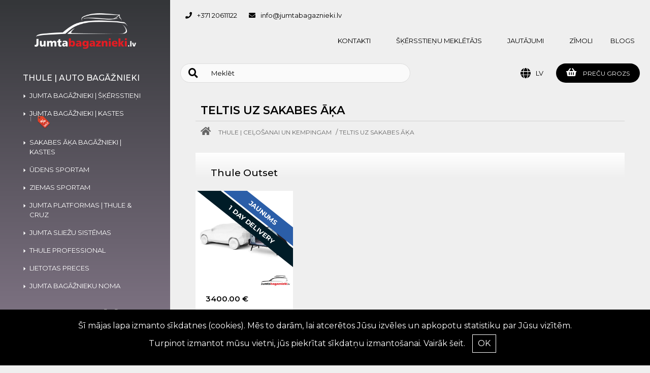

--- FILE ---
content_type: text/html; charset=utf-8
request_url: https://jumtabagaznieki.lv/lv/teltis-uz-sakabes-aka
body_size: 7117
content:
<!DOCTYPE html>
<html lang="en">
    <head>
        <meta charset="UTF-8">
        <meta name="viewport" content="width=device-width, initial-scale=1.0" />
        <title>TELTIS UZ SAKABES ĀĶA | Jumta bagāžnieki</title>
        <meta name="description" content="TELTIS UZ SAKABES ĀĶA. Plaša jumta bagāžnieku izvēle, profesionāla konsultācija un uzstādīšana. Preces apskatāmas un nopērkamas gan internetā, gan veikalā Pildas ielā 16b, Rīgā." />
        <meta name="keywords" content="TELTIS UZ SAKABES ĀĶA" />   
        <meta name="google-site-verification" content="ezWCZCC2JUCSAlSwTvylYGtjQGD3B2ZVPqYFXzBanFA" />
        <link href="https://fonts.googleapis.com/css?family=Montserrat:200,300,400,500,600,700&amp;subset=latin-ext" rel="stylesheet">
        <link href="https://jumtabagaznieki.lv/include/classes/fontawesome/css/all.min.css" rel="stylesheet">
        <link href="https://jumtabagaznieki.lv/include/classes/lightgallery-master/dist/css/lightgallery.min.css" rel="stylesheet">
        <link href="https://jumtabagaznieki.lv/include/classes/select2-4.1.0/dist/css/select2.min.css" rel="stylesheet" />
        <link href="https://jumtabagaznieki.lv/css/jquery-ui.min.css?version=20240408230252" rel="stylesheet" />
        <link href="https://jumtabagaznieki.lv/include/classes/icheck-1.x/skins/flat/grey.min.css" rel="stylesheet" />
        <link href="https://jumtabagaznieki.lv/include/classes/tooltipster-master/dist/css/tooltipster.bundle.min.css" rel="stylesheet" />
        <link href="https://jumtabagaznieki.lv/include/classes/tooltipster-master/dist/css/plugins/tooltipster/sideTip/themes/tooltipster-sideTip-borderless.min.css" rel="stylesheet" />
        <link href="https://jumtabagaznieki.lv/css/style.min.css?version=20250121125628" rel="stylesheet" />    
        <link rel="shortcut icon" href="https://jumtabagaznieki.lv/include/favicon.ico" />
        <meta name="theme-color" content="#ffffff">
        
                                  <script>
          (function(i,s,o,g,r,a,m){i['GoogleAnalyticsObject']=r;i[r]=i[r]||function(){
          (i[r].q=i[r].q||[]).push(arguments)},i[r].l=1*new Date();a=s.createElement(o),
          m=s.getElementsByTagName(o)[0];a.async=1;a.src=g;m.parentNode.insertBefore(a,m)
          })(window,document,'script','//www.google-analytics.com/analytics.js','ga');
        
          ga('create', 'UA-6246961-43', 'jumtabagaznieki.lv');
          ga('send', 'pageview');
        
        </script>
        
        <!-- Google tag (gtag.js) -->
        <script async src="https://www.googletagmanager.com/gtag/js?id=G-23J74FFK7C"></script>
        <script>
          window.dataLayer = window.dataLayer || [];
          function gtag(){dataLayer.push(arguments);}
          gtag('js', new Date());
        
          gtag('config', 'G-23J74FFK7C');
        </script>
        
        <!-- Google tag (gtag.js) -->
        <script async src="https://www.googletagmanager.com/gtag/js?id=AW-16850684730">
        </script>
        <script>
          window.dataLayer = window.dataLayer || [];
          function gtag(){dataLayer.push(arguments);}
          gtag('js', new Date());
        
          gtag('config', 'AW-16850684730');
        </script>
                                      
                      <!-- Google Tag Manager -->
        <script>(function(w,d,s,l,i){w[l]=w[l]||[];w[l].push({'gtm.start':
        new Date().getTime(),event:'gtm.js'});var f=d.getElementsByTagName(s)[0],
        j=d.createElement(s),dl=l!='dataLayer'?'&l='+l:'';j.async=true;j.src=
        'https://www.googletagmanager.com/gtm.js?id='+i+dl;f.parentNode.insertBefore(j,f);
        })(window,document,'script','dataLayer','GTM-5VZ7TSW');</script>
        <!-- End Google Tag Manager -->
                          </head>
<body>
		<!-- Google Tag Manager (noscript) -->
	<noscript><iframe src="https://www.googletagmanager.com/ns.html?id=GTM-5VZ7TSW"
	height="0" width="0" style="display:none;visibility:hidden"></iframe></noscript>
	<!-- End Google Tag Manager (noscript) -->
		<div class="outer">
		<div class="menu">
			<div class="logo desktop"><a href="https://jumtabagaznieki.lv/lv" title="JUMTA BAGĀŽNIEKI - THULE LATVIJA - Jumta bagāžnieki, Velo turētāji, Jumta kastes THULE MONT BLANC CRUZ NEUMANN WHISPBAR"><img src="https://jumtabagaznieki.lv/images/jumta-bagaznieki.png" alt="JUMTA BAGĀŽNIEKI - THULE LATVIJA - Jumta bagāžnieki, Velo turētāji, Jumta kastes THULE MONT BLANC CRUZ NEUMANN WHISPBAR" width="200" height="70" /></a></div>
			<nav>
				<ul><li><a href="https://jumtabagaznieki.lv/lv/thule--auto-bagaznieki" title="" target="_top"><b>THULE | AUTO BAGĀŽNIEKI</b><i class="arrow"></i></a><ul><li><a href="https://jumtabagaznieki.lv/lv/jumta-bagaznieki--skersstieni" title="" target="_top"><b>JUMTA BAGĀŽNIEKI | ŠĶĒRSSTIEŅI</b></a><ul><li><a href="https://jumtabagaznieki.lv/lv/skersstienu-mekletajs" title="" target="_top"><b>Komplektu meklēšana pēc auto</b></a></li><li><a href="https://jumtabagaznieki.lv/lv/skersstieni" title="" target="_top"><b>Šķērsstieņi</b></a></li><li><a href="https://jumtabagaznieki.lv/lv/pedas" title="" target="_top"><b>Pēdas</b></a></li><li><a href="https://jumtabagaznieki.lv/lv/jumta-bagaznieku-adapteri--kiti" title="" target="_top"><b>Jumta Bagāžnieku adapteri | Kiti</b></a><ul><li><a href="https://jumtabagaznieki.lv/lv/thule-kiti-auto-ar-integretajiem-reliniem-186xxx" title="" target="_top"><b>Thule kiti auto ar integrētajiem reliņiem 186xxx</b></a></li><li><a href="https://jumtabagaznieki.lv/lv/thule-kiti-auto-ar-pliku-jumtu-145xxx" title="" target="_top"><b>Thule kiti auto ar pliku jumtu 145xxx</b></a></li><li><a href="https://jumtabagaznieki.lv/lv/thule-kiti-auto-ar-stiprinajumu-vietam-187xxx" title="" target="_top"><b>Thule kiti auto ar stiprinājumu vietām 187xxx</b></a></li></ul></li><li><a href="https://jumtabagaznieki.lv/lv/jumta-bagaznieki/aksesuari" title="" target="_top"><b>Aksesuāri</b></a></li><li><a href="https://jumtabagaznieki.lv/lv/rezerves-dalas" title="" target="_top"><b>Rezerves Daļas</b></a></li></ul></li><li><a href="https://jumtabagaznieki.lv/lv/jumta-bagaznieki--kastes" title="" target="_top"><b>JUMTA BAGĀŽNIEKI | KASTES</b><i class="discount-sign"></i></a></li><li><a href="https://jumtabagaznieki.lv/lv/sakabes-aka-bagaznieki--kastes" title="" target="_top"><b>SAKABES ĀĶA BAGĀŽNIEKI | KASTES</b></a></li><li><a href="https://jumtabagaznieki.lv/lv/udens-sportam" title="" target="_top"><b>ŪDENS SPORTAM</b></a><ul><li><a href="https://jumtabagaznieki.lv/lv/udens-sportam/kajakiem" title="" target="_top"><b>Kajakiem</b></a></li><li><a href="https://jumtabagaznieki.lv/lv/serfosanas-deliem-un-sup-2" title="" target="_top"><b>Sērfošanas dēļiem un SUP</b></a></li><li><a href="https://jumtabagaznieki.lv/lv/udens-sportam/kanoe" title="" target="_top"><b>Kanoe</b></a></li><li><a href="https://jumtabagaznieki.lv/lv/aksesuari-1" title="" target="_top"><b>Aksesuāri</b></a></li></ul></li><li><a href="https://jumtabagaznieki.lv/lv/ziemas-sportam" title="" target="_top"><b>ZIEMAS SPORTAM</b></a></li><li><a href="https://jumtabagaznieki.lv/lv/jumta-platformas--thule--cruz" title="" target="_top"><b>JUMTA PLATFORMAS | THULE &amp; CRUZ</b></a><ul><li><a href="https://jumtabagaznieki.lv/lv/apvidus-auto-thule-caprock-platformas" title="" target="_top"><b>Apvidus auto THULE Caprock platformas</b></a></li><li><a href="https://jumtabagaznieki.lv/lv/apvidus-auto-cruz-safari-platformas" title="" target="_top"><b>Apvidus auto CRUZ Safari platformas</b></a></li><li><a href="https://jumtabagaznieki.lv/lv/aksesuari-5" title="" target="_top"><b>Aksesuāri</b></a></li></ul></li><li><a href="https://jumtabagaznieki.lv/lv/jumta-sliezu-sistemas" title="" target="_top"><b>JUMTA SLIEŽU SISTĒMAS</b></a></li><li><a href="https://jumtabagaznieki.lv/lv/thule-professional" title="" target="_top"><b>THULE PROFESSIONAL</b></a></li><li><a href="https://jumtabagaznieki.lv/lv/lietotas-preces" title="" target="_top"><b>LIETOTAS PRECES</b></a></li><li><a href="https://jumtabagaznieki.lv/lv/jumta-bagaznieku-noma" title="" target="_top"><b>JUMTA BAGĀŽNIEKU NOMA</b></a><ul><li><a href="https://jumtabagaznieki.lv/lv/skersstienu-noma" title="" target="_top"><b>Šķērsstieņu noma</b></a></li><li><a href="https://jumtabagaznieki.lv/lv/nomas-kastes" title="" target="_top"><b>Nomas kastes</b></a></li></ul></li></ul></li><li><a href="https://jumtabagaznieki.lv/lv/thule--velo-turetaji" title="" target="_top"><b>THULE | VELO TURĒTĀJI</b><i class="arrow"></i></a><ul><li><a href="https://jumtabagaznieki.lv/lv/velo-turetaji-uz-jumta" title="" target="_top"><b>VELO TURĒTĀJI UZ JUMTA</b><i class="discount-sign"></i></a></li><li><a href="https://jumtabagaznieki.lv/lv/velo-turetaji-uz-sakabes-aka" title="" target="_top"><b>VELO TURĒTĀJI UZ SAKABES ĀĶA</b></a></li><li><a href="https://jumtabagaznieki.lv/lv/velo-turetaji-uz-auto-bagaznieka-durvim" title="" target="_top"><b>VELO TURĒTĀJI UZ AUTO BAGĀŽNIEKA DURVĪM</b></a></li><li><a href="https://jumtabagaznieki.lv/lv/velo-turetaji-mikroautobusiem" title="" target="_top"><b>VELO TURĒTĀJI MIKROAUTOBUSIEM</b></a></li><li><a href="https://jumtabagaznieki.lv/lv/velo-turetaji-kemperiem" title="" target="_top"><b>VELO TURĒTĀJI KEMPERIEM</b></a></li><li><a href="https://jumtabagaznieki.lv/lv/velo-turetaji-treileriem-" title="" target="_top"><b>VELO TURĒTĀJI TREILERIEM</b></a></li><li><a href="https://jumtabagaznieki.lv/lv/velosipedu-aprikojums" title="" target="_top"><b>VELOSIPĒDU APRĪKOJUMS</b></a></li><li><a href="https://jumtabagaznieki.lv/lv/aksesuari-un-rezerves-dalas" title="" target="_top"><b>AKSESUĀRI UN REZERVES DAĻAS</b></a></li><li><a href="https://jumtabagaznieki.lv/lv/velotransportesanas-somas" title="" target="_top"><b>VELOTRANSPORTĒŠANAS SOMAS</b></a></li><li><a href="https://jumtabagaznieki.lv/lv/velosipedu-somas" title="" target="_top"><b>VELOSIPĒDU SOMAS</b></a></li><li><a href="https://jumtabagaznieki.lv/lv/velo-stativi-1" title="" target="_top"><b>VELO STATĪVI</b></a></li></ul></li><li><a href="https://jumtabagaznieki.lv/lv/thule--gimenei-un-berniem" title="" target="_top"><b>THULE | ĢIMENEI UN BĒRNIEM</b><i class="arrow"></i></a><ul><li><a href="https://jumtabagaznieki.lv/lv/thule-bernu-rati" title="" target="_top"><b>THULE BĒRNU RATI</b><i class="discount-sign"></i></a></li><li><a href="https://jumtabagaznieki.lv/lv/thule-bernu-auto-kreslini-1" title="" target="_top"><b>THULE BĒRNU AUTO KRĒSLIŅI</b></a></li><li><a href="https://jumtabagaznieki.lv/lv/thule-bernu-velo-kreslini" title="" target="_top"><b>THULE BĒRNU VELO KRĒSLIŅI</b></a><ul><li><a href="https://jumtabagaznieki.lv/lv/velo-kreslini-stiprinasanai-aizmugure-pie-ramja" title="" target="_top"><b>Velo krēsliņi stiprināšanai aizmugurē pie rāmja</b></a></li><li><a href="https://jumtabagaznieki.lv/lv/velo-kreslini-velosipeda-priekspusei" title="" target="_top"><b>Velo krēsliņi velosipēda priekšpusei</b></a></li><li><a href="https://jumtabagaznieki.lv/lv/velo-kreslini-stiprinasanai-pie-bagaznieka" title="" target="_top"><b>Velo krēsliņi stiprināšanai pie bagāžnieka</b></a></li><li><a href="https://jumtabagaznieki.lv/lv/velo-kreslinu-aksesuari" title="" target="_top"><b>Velo krēsliņu Aksesuāri</b></a></li></ul></li><li><a href="https://jumtabagaznieki.lv/lv/thule-bernu-velopiekabes" title="" target="_top"><b>THULE BĒRNU VELOPIEKABES</b></a></li><li><a href="https://jumtabagaznieki.lv/lv/thule-dzivnieku-velopiekabes" title="" target="_top"><b>THULE DZĪVNIEKU VELOPIEKABES</b></a><ul><li><a href="https://jumtabagaznieki.lv/lv/aksesuari-14" title="" target="_top"><b>Aksesuāri</b></a></li></ul></li><li><a href="https://jumtabagaznieki.lv/lv/thule-kravas-velopiekabes" title="" target="_top"><b>THULE KRAVAS VELOPIEKABES</b></a></li><li><a href="https://jumtabagaznieki.lv/lv/thule-somas-bernu-nesanai" title="" target="_top"><b>THULE SOMAS BĒRNU NEŠANAI</b></a></li></ul></li><li><a href="https://jumtabagaznieki.lv/lv/thule--celosanai-un-kempingam" title="" target="_top"><b>THULE | CEĻOŠANAI UN KEMPINGAM</b><i class="arrow"></i></a><ul><li><a href="https://jumtabagaznieki.lv/lv/jumta-teltis" title="" target="_top"><b>JUMTA TELTIS</b></a></li><li><a href="https://jumtabagaznieki.lv/lv/teltis-uz-sakabes-aka" title="" target="_top"><b>TELTIS UZ SAKABES ĀĶA</b></a></li><li><a href="https://jumtabagaznieki.lv/lv/dzivnieku-parvadasanai" title="" target="_top"><b>DZĪVNIEKU PĀRVADĀŠANAI</b></a></li><li><a href="https://jumtabagaznieki.lv/lv/celojumu-ledusskapji" title="" target="_top"><b>CEĻOJUMU LEDUSSKAPJI</b></a></li><li><a href="https://jumtabagaznieki.lv/lv/mobilie-kafijas-automati" title="" target="_top"><b>MOBĪLIE KAFIJAS AUTOMĀTI</b></a></li></ul></li><li><a href="https://jumtabagaznieki.lv/lv/thule--markizes-un-sanu-nojumes" title="" target="_top"><b>THULE | MARĶĪZES UN SĀNU NOJUMES</b><i class="arrow"></i></a><ul><li><a href="https://jumtabagaznieki.lv/lv/auto-nojumes--markizes-vieglajiem-auto" title="" target="_top"><b>AUTO NOJUMES | MARĶĪZES VIEGLAJIEM AUTO</b></a></li><li><a href="https://jumtabagaznieki.lv/lv/auto-nojumes--markizes-mikroautobusiem" title="" target="_top"><b>AUTO NOJUMES | MARĶĪZES MIKROAUTOBUSIEM</b></a></li><li><a href="https://jumtabagaznieki.lv/lv/auto-nojumju-papildaprikojums" title="" target="_top"><b>AUTO NOJUMJU PAPILDAPRĪKOJUMS</b></a></li></ul></li><li><a href="https://jumtabagaznieki.lv/lv/thule--somas" title="" target="_top"><b>THULE | SOMAS</b><i class="arrow"></i></a><ul><li><a href="https://jumtabagaznieki.lv/lv/thule-somas-celojumiem" title="" target="_top"><b>THULE SOMAS CEĻOJUMIEM</b></a><ul><li><a href="https://jumtabagaznieki.lv/lv/rokas-bagazes-somas" title="" target="_top"><b>Rokas bagāžes somas</b></a></li><li><a href="https://jumtabagaznieki.lv/lv/registretas-bagazas-cemodani-un-somas" title="" target="_top"><b>Reģistrētās bagāžas čemodāni un somas</b></a></li><li><a href="https://jumtabagaznieki.lv/lv/pargajienu-mugursomas" title="" target="_top"><b>Pārgājienu mugursomas</b></a></li><li><a href="https://jumtabagaznieki.lv/lv/turisma-mugursomas" title="" target="_top"><b>Tūrisma mugursomas</b></a></li><li><a href="https://jumtabagaznieki.lv/lv/plecu-somas-3" title="" target="_top"><b>Plecu somas</b></a></li><li><a href="https://jumtabagaznieki.lv/lv/celojumu-aksesuari" title="" target="_top"><b>Ceļojumu aksesuāri</b></a></li></ul></li><li><a href="https://jumtabagaznieki.lv/lv/thule-somas-ikdienai" title="" target="_top"><b>THULE SOMAS IKDIENAI</b></a><ul><li><a href="https://jumtabagaznieki.lv/lv/mugursomas-" title="" target="_top"><b>Mugursomas</b></a></li><li><a href="https://jumtabagaznieki.lv/lv/plecu-somas-1" title="" target="_top"><b>Plecu somas</b></a></li><li><a href="https://jumtabagaznieki.lv/lv/jostas-somas" title="" target="_top"><b>Jostas somas</b></a></li></ul></li><li><a href="https://jumtabagaznieki.lv/lv/thule-somas-sportam" title="" target="_top"><b>THULE SOMAS SPORTAM</b></a><ul><li><a href="https://jumtabagaznieki.lv/lv/thule-somas-sleposanai-un-snovbordam" title="" target="_top"><b>Thule somas Slēpošanai un Snovbordam</b></a></li><li><a href="https://jumtabagaznieki.lv/lv/thule-velobrauksanas-un-skriesanas-hidrosomas" title="" target="_top"><b>Thule velobraukšanas un skriešanas hidrosomas</b></a></li></ul></li><li><a href="https://jumtabagaznieki.lv/lv/thule-somas-datoriem-un-elektronikai" title="" target="_top"><b>THULE SOMAS DATORIEM UN ELEKTRONIKAI</b></a><ul><li><a href="https://jumtabagaznieki.lv/lv/portfeli" title="" target="_top"><b>Portfeļi</b></a></li><li><a href="https://jumtabagaznieki.lv/lv/mugursomas--1" title="" target="_top"><b>Mugursomas</b></a></li><li><a href="https://jumtabagaznieki.lv/lv/datoru-apvalki" title="" target="_top"><b>Datoru apvalki</b></a></li><li><a href="https://jumtabagaznieki.lv/lv/foto-un-video-aprikojuma-somas" title="" target="_top"><b>Foto un video aprīkojuma somas</b></a></li></ul></li></ul></li><li><a href="https://jumtabagaznieki.lv/lv/case-logic--somas" title="" target="_top"><b>CASE LOGIC | SOMAS</b><i class="arrow"></i></a><ul><li><a href="https://jumtabagaznieki.lv/lv/case-logic-somas-celojumiem" title="" target="_top"><b>CASE LOGIC SOMAS CEĻOJUMIEM</b></a><ul><li><a href="https://jumtabagaznieki.lv/lv/organizatori-celojuma-bagazai" title="" target="_top"><b>Organizatori ceļojuma bagāžai</b></a></li></ul></li><li><a href="https://jumtabagaznieki.lv/lv/case-logic-somas-ikdienai" title="" target="_top"><b>CASE LOGIC SOMAS IKDIENAI</b></a><ul><li><a href="https://jumtabagaznieki.lv/lv/mugursomas" title="" target="_top"><b>Mugursomas</b></a></li><li><a href="https://jumtabagaznieki.lv/lv/plecu-somas-4" title="" target="_top"><b>Plecu somas</b></a></li></ul></li><li><a href="https://jumtabagaznieki.lv/lv/case-logic-somas-datoriem-un-elektronikai" title="" target="_top"><b>CASE LOGIC SOMAS DATORIEM UN ELEKTRONIKAI</b></a><ul><li><a href="https://jumtabagaznieki.lv/lv/foto-un-video-aprikojuma-somas-1" title="" target="_top"><b>Foto un video aprīkojuma somas</b></a></li><li><a href="https://jumtabagaznieki.lv/lv/datoru-un-plansetdatoru-apvalki" title="" target="_top"><b>Datoru un planšetdatoru apvalki</b></a></li><li><a href="https://jumtabagaznieki.lv/lv/portfeli-1" title="" target="_top"><b>Portfeļi</b></a></li><li><a href="https://jumtabagaznieki.lv/lv/ietvari-dvd--cd-disku-uzglabasanai" title="" target="_top"><b>Ietvari DVD &amp; CD disku uzglabāšanai</b></a></li></ul></li></ul></li><li><a href="https://jumtabagaznieki.lv/lv/auto-aprikojums" title="" target="_top"><b>AUTO APRĪKOJUMS</b><i class="arrow"></i></a><ul><li><a href="https://jumtabagaznieki.lv/lv/sakabes-aki" title="" target="_top"><b>SAKABES ĀĶI</b></a></li><li><a href="https://jumtabagaznieki.lv/lv/aizsargparvalki" title="" target="_top"><b>AIZSARGPĀRVALKI</b></a></li></ul></li></ul>				
				<div class="mobile"><ul><li><a href="https://jumtabagaznieki.lv/lv/kontakti" title="" target="_top"><span>Kontakti</span></a></li><li><a href="https://jumtabagaznieki.lv/lv/skersstienu-mekletajs" title="" target="_top"><span>Šķērsstieņu Meklētājs</span></a></li><li><a href="https://jumtabagaznieki.lv/lv/jautajumi" title="" target="_top"><span>Jautājumi</span></a></li><li><a href="https://jumtabagaznieki.lv/lv/zimoli" title="" target="_top"><span>Zīmoli</span></a></li><li><a href="https://jumtabagaznieki.lv/lv/blogs" title="" target="_top"><span>Blogs</span></a></li></ul></div>
			</nav>
			
			<div class="social">
				<a href="https://www.facebook.com/bagaznieki" class="facebook" title="Facebook" target="_blank" rel="noopener"></a>
				<a href="https://www.tiktok.com/@jumtabagaznieki.lv" class="tiktok" title="TikTok" target="_blank" rel="noopener"></a>
				<a href="https://g.page/www-jumtabagaznieki-lv/review?rc" class="reviews" title="Google atsauksmes" target="_blank" rel="noopener"></a>
				<a href="https://www.instagram.com/jumtabagaznieki.lv" class="instagram" title="Instagram" target="_blank" rel="noopener"></a>
				<a href="https://wa.me/37120611122/?text=" class="ask" title="Jautā mums" target="_blank" rel="noopener"></a>
			</div>
					
		</div>
		<div class="content">
			<div class="flex">
				<header>
					<div class="topline">
						<span>‬<i class="fas fa-phone"></i>+371 20611122</span>
						<span><i class="fas fa-envelope"></i><a href="mailto:info@jumtabagaznieki.lv">info@jumtabagaznieki.lv</a></span>
						<nav>
							<ul><li><a href="https://jumtabagaznieki.lv/lv/kontakti" title="" target="_top"><span>Kontakti</span></a></li><li><a href="https://jumtabagaznieki.lv/lv/skersstienu-mekletajs" title="" target="_top"><span>Šķērsstieņu Meklētājs</span></a></li><li><a href="https://jumtabagaznieki.lv/lv/jautajumi" title="" target="_top"><span>Jautājumi</span></a></li><li><a href="https://jumtabagaznieki.lv/lv/zimoli" title="" target="_top"><span>Zīmoli</span></a></li><li><a href="https://jumtabagaznieki.lv/lv/blogs" title="" target="_top"><span>Blogs</span></a></li></ul>													</nav>
					</div>
					<div class="logo mobile"><a href="https://jumtabagaznieki.lv/lv" title="JUMTA BAGĀŽNIEKI - THULE LATVIJA - Jumta bagāžnieki, Velo turētāji, Jumta kastes THULE MONT BLANC CRUZ NEUMANN WHISPBAR"><img src="https://jumtabagaznieki.lv/images/jumta-bagaznieki-dark.png" alt="JUMTA BAGĀŽNIEKI - THULE LATVIJA - Jumta bagāžnieki, Velo turētāji, Jumta kastes THULE MONT BLANC CRUZ NEUMANN WHISPBAR" width="150" height="52" /></a></div>
					<div class="bottomline">
						
						<div class="menulines">
							<div class="lines">
								<div class="bar1"></div>
								<div class="bar2"></div>
								<div class="bar3"></div>
							</div>					
						</div>
						
						<form action="https://jumtabagaznieki.lv/lv/meklesana" class="search">					
							<div><input type="text" name="search" placeholder="Meklēt" id="search" value=""  /></div>
							<i class="fa fa-search desktop"></i>
							<i class="fa fa-search mobile"></i>	
							<div class="spinner gray"></div>
						</form>				
						<div class="options">	
							<div class="option basketbutton">
								<a href="https://jumtabagaznieki.lv/lv/precu-grozs"><i class="fa fa-shopping-basket"></i> <span>Preču grozs</span>
								<i class="count yellow"></i>								</a>
							</div>
							<div class="option">
								<div class="languages">
									<span>lv</span><i class="fas fa-globe"></i>
									<ul class="languages-container">
										<li><a href="https://jumtabagaznieki.lv/lv" class="active">latviski</a></li><li><a href="https://jumtabagaznieki.lv/ru">по&nbsp;русски</a></li><li><a href="https://jumtabagaznieki.lv/en">english</a></li>									</ul>
								</div>
							</div>
						</div>
					</div>
				</header>
				<main class="inside">	<h1>TELTIS UZ SAKABES ĀĶA</h1>
	<ul class="breadcrumbs">
			<li><a href="https://jumtabagaznieki.lv/lv" aria-label="Home"><i class="fas fa-home"></i></a></li><li><a href="https://jumtabagaznieki.lv/lv/thule--celosanai-un-kempingam" title="THULE | CEĻOŠANAI UN KEMPINGAM">THULE | CEĻOŠANAI UN KEMPINGAM</a></li><li> / <a href="https://jumtabagaznieki.lv/lv/teltis-uz-sakabes-aka">TELTIS UZ SAKABES ĀĶA</a></li></ul>	
				<div class="text-container-merged">
					<h2>Thule Outset</h2>
				</div><div class="category">
					<div class="section">
						<div class="products standard category">
						<div class="product">
							<a href="https://jumtabagaznieki.lv/lv/thule-outset" title="Thule Outset">
								<div class="image">
									<img src="https://jumtabagaznieki.lv/images/products/286/large/thule-outset-22226.jpg" alt="Thule Outset" />
								</div>
								<div class="price">3400.00 €</div>
								<h2>Thule Outset<strong>Telts uz sakabes āķa</strong><i>Līdz 3 cilvēkiem</i><u class="label new">Jaunums</u><div class="advice extraright">1 DAY DELIVERY</div></h2>
							</a>
						</div>
					</div>
					</div></div><div class="brake"></div>				
				</main>
				
				<footer>
					<ul>			
						<li>
							<ul>
								<li>Kontakti</li>
								<li class="contacts">
									<div><i class="fas fa-home"></i><span>Corelem Group SIA</span></div>
									<div><i class="fas fa-globe"></i><span><a href="https://jumtabagaznieki.lv/">https://jumtabagaznieki.lv/</a></span></div>
									<div><i class="fas fa-envelope"></i><span><a href="mailto:info@jumtabagaznieki.lv">info@jumtabagaznieki.lv</a></span></div>
									<div><i class="fas fa-phone"></i><span>Mob: +371 20611122</span>‬</div>
									<div><i class="fas fa-map-marker-alt"></i><span>Veikala un Noliktavas adrese Pildas iela 16b, Rīga, LV-1035</span></div>	
									<div class="soc">
										<a href="https://ul.waze.com/ul?ll=56.94139845%2C24.17897701&navigate=yes&zoom=17" class="waze"><img src="https://jumtabagaznieki.lv/include/images/waze.png" alt="Waze" /></a>
										<a href="https://wa.me/37120611122/?text=" class="whatsapp"><img src="https://jumtabagaznieki.lv/include/images/whatsapp.png" alt="Whatsapp" /></a>
										<a href="tel:+371 20611122" class="call"><img src="https://jumtabagaznieki.lv/include/images/call.png" alt="Call us" /></a>
									</div>			
								</li>
							</ul>		
						</li>
										
						<li class="smaller">
							<ul class="working-hours">
								<li><i class="fas fa-clock"></i>Darba laiki</li>
								
<li><span>P </span>09:00 - 17:30</li>
<li><span>O </span>09:00 - 17:30</li>
<li><span>T </span>09:00 - 17:30</li>
<li><span>C </span>09:00 - 17:30</li>
<li><span>P </span>09:00 - 17:30</li>
<li>Se - Pēc pieprasījuma</li>
<li>SV - Brīvs</li>
							</ul>
						</li>
						<li>
							<ul class="requisites">
								<li>Rekvizīti</li>
								<li>
									<p>Juridiskā adrese: Pildas iela 16b, Rīga, LV-1035</p>
<p>Reģ.Nr.: 40103387734</p>
<p>Banka: Swedbank AS</p>
<p>Swift kods: HABALV22</p>
<p>LV27HABA0551036212832</p>								</li>						
							</ul>
						</li>
						<li class="smaller">
							<ul>
								<li>Informācija</li>
															
							</ul>
						</li>
						<li class="smallest secure">
							<ul>
								<li>
									<img src="https://jumtabagaznieki.lv/include/images/money-back.png" alt="Money back garantee" />
								</li>
								<li>
									<img src="https://jumtabagaznieki.lv/include/images/global-blue.png" alt="Global Blue tax free" />
								</li>						
							</ul>
						</li>	
					</ul>
					
					<nav class="categories">
						<ul><li><a href="https://jumtabagaznieki.lv/lv/thule--auto-bagaznieki" title="" target="_top"><b>THULE | AUTO BAGĀŽNIEKI</b><i class="arrow"></i></a></li><li><a href="https://jumtabagaznieki.lv/lv/thule--velo-turetaji" title="" target="_top"><b>THULE | VELO TURĒTĀJI</b><i class="arrow"></i></a></li><li><a href="https://jumtabagaznieki.lv/lv/thule--gimenei-un-berniem" title="" target="_top"><b>THULE | ĢIMENEI UN BĒRNIEM</b><i class="arrow"></i></a></li><li><a href="https://jumtabagaznieki.lv/lv/thule--celosanai-un-kempingam" title="" target="_top"><b>THULE | CEĻOŠANAI UN KEMPINGAM</b><i class="arrow"></i></a></li><li><a href="https://jumtabagaznieki.lv/lv/thule--markizes-un-sanu-nojumes" title="" target="_top"><b>THULE | MARĶĪZES UN SĀNU NOJUMES</b><i class="arrow"></i></a></li><li><a href="https://jumtabagaznieki.lv/lv/thule--somas" title="" target="_top"><b>THULE | SOMAS</b><i class="arrow"></i></a></li><li><a href="https://jumtabagaznieki.lv/lv/case-logic--somas" title="" target="_top"><b>CASE LOGIC | SOMAS</b><i class="arrow"></i></a></li><li><a href="https://jumtabagaznieki.lv/lv/auto-aprikojums" title="" target="_top"><b>AUTO APRĪKOJUMS</b><i class="arrow"></i></a></li></ul>					</nav>
					<div class="partners">
						<div class="partner">
							<a href="https://www.salidzini.lv/" target="_blank" rel="nofollow"><img border="0" alt="Salidzini.lv logotips" title="Kasko, Digit&#257;l&#257;s fotokameras, Octa, Plan&#353;etdatori, Interneta veikali, Portat&#299;vie datori, &#256;trie kred&#299;ti, Ce&#316;ojumi, L&#275;tas aviobi&#316;etes, Kuponi, Mobilie telefoni" src="//static.salidzini.lv/images/logo_button.gif"/></a>
							<a href="https://cruz.lv" title="CRUZ" rel="nofollow" target="_blank"><img src="https://jumtabagaznieki.lv/include/images/cruz.png" alt="CRUZ"></a>
							<a href="https://www.thule.com/en-lv" title="THULE" rel="nofollow" target="_blank"><img src="https://jumtabagaznieki.lv/include/images/thule.gif" alt="THULE"></a>
							<a href="https://sildelementi.lv" title="Autonomie sildītāji" rel="nofollow" target="_blank"><img src="https://jumtabagaznieki.lv/include/images/sildelementi.gif" alt="Autonomie sildītāji"></a>
							<a href="https://lukturi.lv" title="Auto lukturi" rel="nofollow" target="_blank" style="padding-top: 0px;"><img src="https://jumtabagaznieki.lv/include/images/lukturi.png" alt="Auto lukturi"></a>
						</div>
					</div>
					<div class="copyright">
						<div class="left">
							Copyright © 2016 - 2026, SIA Corelem Group
						</div>	
						<div class="right">
							<a href="http://www.webstyle.lv/lv/majas-lapa-pakalpojumi/majas-lapas-izveide" title="Mājas lapas izstrāde WEBstyle.lv" target="_blank" rel="noopener">Mājas lapas izstrāde WEBstyle.lv</a>
						</div>
					</div>
				</footer>
			</div>
		</div>
	</div>
	
	<div class="support mobile">
		<a href="tel:+371 20611122">+371 20611122</a> Pildas iela 16b, Rīga, LV-1035		
					<div class="soc">
				<a href="https://ul.waze.com/ul?ll=56.94139845%2C24.17897701&navigate=yes&zoom=17" class="mwaze">&nbsp;</a>
				<a href="https://wa.me/37120611122/?text=" class="mwhatsapp">&nbsp;</a>
				<a href="tel:+371 20611122" class="call">&nbsp;</a>				
				<a href="https://jumtabagaznieki.lv/lv/kontakti" class="working-hours">&nbsp;</a>
				<a href="mailto:info@jumtabagaznieki.lv" class="email">&nbsp;</a>
			</div>
			</div>
	
	<div id="popup-review">
		<div class="google-reviews">
			<div class="review-container">
				
								<div class="review">
									<div class="review-top">
										<div class="review-left">
											<div class="author-photo"><img src="https://lh3.googleusercontent.com/a-/ALV-UjXJNXEABZ6UHABZhwDSA1OqzUwMwNBPYHVzyP345fedOKVFZTv7=s128-c0x00000000-cc-rp-mo" alt="Augusts Bērziņš"></div>
										</div>
										<div class="review-right">
											<div class="author">Augusts Bērziņš</div>
											<div class="stars"><span class="star green"></span><span class="star green"></span><span class="star green"></span><span class="star green"></span><span class="star green"></span>											
											</div>
											<div class="rating">5/5</div>
											<div class="review-date">18.03.2025</div>
										</div>
									</div>
									<div class="review-text">Kompetenti savā jomā, palīdzēja atrast piemērotako variantu jumta platformai, kā arī veica montāžu. Notiekti iesaku, ja prioritāte ir kvalitāte un atbildība par produktu un darbu.</div>
								</div>
											<div class="re-close">&#x2715;</div>
			</div>
			
		</div>
		
	</div>
	
		
	
		<div class="cookies">
		<div class="cc">
		Šī mājas lapa izmanto sīkdatnes (cookies). Mēs to darām, lai atcerētos Jūsu izvēles un apkopotu statistiku par Jūsu vizītēm.<br />Turpinot izmantot mūsu vietni, jūs piekrītat sīkdatņu izmantošanai. <a href="https://jumtabagaznieki.lv/lv/meklesana">Vairāk šeit.</a> <span class="accept">OK</span>
		</div>
	</div>
		<script type="text/javascript">
    var root_url = "https://jumtabagaznieki.lv/";
    var lang = "lv";
    var currenturl = "https://jumtabagaznieki.lv/lv/teltis-uz-sakabes-aka";
    var contentChange = "2"
    var template = "0"
    var vat_rate = "21";
    var finderurl = "https://jumtabagaznieki.lv/lv/skersstienu-mekletajs";
            var app_env = "production";
    </script>
<script src="https://jumtabagaznieki.lv/include/js/jquery-3.6.0.min.js"></script>
<script src="https://jumtabagaznieki.lv/include/js/jquery-ui.min.js"></script>
<script src="https://jumtabagaznieki.lv/include/classes/lightgallery-master/demo/js/lightgallery.min.js"></script>
<script src="https://jumtabagaznieki.lv/include/classes/lightgallery-master/demo/js/lg-thumbnail.min.js"></script>
<script src="https://jumtabagaznieki.lv/include/classes/lightgallery-master/demo/js/lg-fullscreen.min.js"></script>
<script src="https://jumtabagaznieki.lv/include/classes/tooltipster-master/dist/js/tooltipster.bundle.min.js"></script>
<script src="https://jumtabagaznieki.lv/include/classes/select2-4.1.0/dist/js/select2.full.min.js"></script>
<script src="https://jumtabagaznieki.lv/include/classes/icheck-1.x/icheck-2021.min.js"></script>
<script src="https://jumtabagaznieki.lv/include/js/jquery.transit.min.js"></script>
<script src="https://jumtabagaznieki.lv/include/js/javascript.min.js?version=20250204142829" type="text/javascript"></script>


	</body>
</html>


--- FILE ---
content_type: text/css
request_url: https://jumtabagaznieki.lv/include/classes/tooltipster-master/dist/css/plugins/tooltipster/sideTip/themes/tooltipster-sideTip-borderless.min.css
body_size: 330
content:
.tooltipster-sidetip.tooltipster-borderless .tooltipster-box {
	border: none;
	background: #333;
	background: rgba(51, 51, 51, .9)
}

.tooltipster-sidetip.tooltipster-borderless.tooltipster-bottom .tooltipster-box {
	margin-top: 8px
}

.tooltipster-sidetip.tooltipster-borderless.tooltipster-left .tooltipster-box {
	margin-right: 8px
}

.tooltipster-sidetip.tooltipster-borderless.tooltipster-right .tooltipster-box {
	margin-left: 8px
}

.tooltipster-sidetip.tooltipster-borderless.tooltipster-top .tooltipster-box {
	margin-bottom: 8px
}

.tooltipster-sidetip.tooltipster-borderless .tooltipster-arrow {
	height: 8px;
	margin-left: -8px;
	width: 16px
}

.tooltipster-sidetip.tooltipster-borderless.tooltipster-left .tooltipster-arrow,
.tooltipster-sidetip.tooltipster-borderless.tooltipster-right .tooltipster-arrow {
	height: 16px;
	margin-left: 0;
	margin-top: -8px;
	width: 8px
}

.tooltipster-sidetip.tooltipster-borderless .tooltipster-arrow-background {
	display: none
}

.tooltipster-sidetip.tooltipster-borderless .tooltipster-arrow-border {
	border: 8px solid transparent
}

.tooltipster-sidetip.tooltipster-borderless.tooltipster-bottom .tooltipster-arrow-border {
	border-bottom-color: #333;
	border-bottom-color: rgba(51, 51, 51, .9)
}

.tooltipster-sidetip.tooltipster-borderless.tooltipster-left .tooltipster-arrow-border {
	border-left-color: #333;
	border-left-color: rgba(51, 51, 51, .9)
}

.tooltipster-sidetip.tooltipster-borderless.tooltipster-right .tooltipster-arrow-border {
	border-right-color: #333;
	border-right-color: rgba(51, 51, 51, .9)
}

.tooltipster-sidetip.tooltipster-borderless.tooltipster-top .tooltipster-arrow-border {
	border-top-color: #333;
	border-top-color: rgba(51, 51, 51, .9)
}

.tooltipster-sidetip.tooltipster-borderless.tooltipster-bottom .tooltipster-arrow-uncropped {
	top: -8px
}

.tooltipster-sidetip.tooltipster-borderless.tooltipster-right .tooltipster-arrow-uncropped {
	left: -8px
}

--- FILE ---
content_type: text/css
request_url: https://jumtabagaznieki.lv/css/style.min.css?version=20250121125628
body_size: 11584
content:
html{width:100%;height:100%;padding:0;margin:0}body{margin:0;padding:0;height:100%;width:100%;background:#efefef;font-family:'Montserrat',sans-serif;color:#000;font-size:13px;line-height:1.6em;font-weight:400}a img{border:0}a{text-decoration:none;color:red;outline:0}a:hover{text-decoration:none}a:visited{text-decoration:none}a:focus{outline:0}input:-webkit-autofill{-webkit-box-shadow:0 0 0 1000px white inset}input,textarea{-webkit-appearance:none}input,button,textarea{font-family:'Montserrat',sans-serif}::placeholder{color:#000;opacity:1}::-ms-input-placeholder{color:#000}.empty{padding:10px 0}.clear{clear:both}.relative{position:relative}.center{text-align:center}.disabled{display:none}.desktop{display:block}.mobile{display:none}.count.show{display:block !important}div,header,footer,main,section,nav,ul,h1,h2,h3,h4,li,nav,input,span,a,p,img{-webkit-box-sizing:border-box;-moz-box-sizing:border-box;box-sizing:border-box;margin:0;padding:0}main{padding-bottom:80px}main.inside,.blog{padding:0 50px 50px 50px}.blog{padding:50px}.blog .text{padding:5px 10px 20px 10px}.blog .category.accessories{padding:5px 10px 20px 10px}.blog .text h2{font-weight:600;font-size:24px;padding:15px 0 5px 0}.blog .text h3{font-weight:500;font-size:20px;padding:20px 0 5px 0}body .fixed-position,.outer.fixed-position,main.fixed-position{position:fixed;overflow-y:hidden}.outer{position:relative;width:100%;min-height:100vh;display:table}.content{display:table-cell;vertical-align:top;height:100vh}.flex{display:flex;flex-direction:column;height:100%}.logo{display:block;text-align:center;padding:26px 0}.cookies{position:fixed;bottom:0;left:0;width:100%;background:black;color:white;text-align:center;font-size:16px;line-height:130%;z-index:999999;min-height:110px}.cookies .cc{margin:auto;padding:20px;line-height:1.5rem}.cookies span{display:inline-block;padding:5px 10px;border:1px solid white;cursor:pointer;margin:5px 10px}.cookies a{color:#fff}.cookies a:hover{text-decoration:underline}header{padding:10px 20px 20px 20px}header .bottomline{padding:15px 0}header .topline span{display:inline-block;padding:10px}header .topline span i{padding-right:10px}header .topline span a{color:black}header .topline nav{float:right}header .topline nav ul{margin:0;padding:0;list-style-type:none}header .topline nav ul li{display:inline-block}header .topline nav ul li a{display:block;padding:10px 15px;text-transform:uppercase;color:black}header .topline nav ul li:last-child a{padding:0}header .topline:after{content:'';display:block;clear:both}header .bottomline:after{content:'';display:block;clear:both}header .search{position:relative;float:left;margin:0;-webkit-border-radius:30px;-moz-border-radius:30px;border-radius:30px;width:50%;text-align:left}header .fa-search{position:absolute;left:1px;top:1px;font-size:19px;color:black;cursor:pointer;padding:8px 15px 9px 15px;-webkit-border-top-left-radius:30px;-webkit-border-bottom-left-radius:30px;-moz-border-radius-topleft:30px;-moz-border-radius-bottomleft:30px;border-top-left-radius:30px;border-bottom-left-radius:30px}header .fa-search:hover{background:#efefef}.basketbutton{z-index:999}header .search input{padding:0 40px 0 60px;margin:0;line-height:36px;-webkit-border-radius:30px;-moz-border-radius:30px;border-radius:30px;width:100%;font-size:13px;font-weight:400;background:#fafafa;border:1px solid #ddd;outline:0}header .options{float:right;position:relative}header .options .option{float:right;position:relative;cursor:pointer;font-size:13px;text-transform:uppercase;padding:0}header .options .option a{display:inline-block;padding:8px 20px;font-size:12px;-webkit-border-radius:30px;-moz-border-radius:30px;border-radius:30px;background:#000;color:white;font-weight:400;line-height:20px;position:relative}header .options .option a:hover{background:#000}header .options .fa-shopping-basket{font-size:18px;color:white;padding:0 10px 0 0}header .options i{font-style:normal}header .options .fa-search{font-size:15px;color:white;padding:13px 15px;-webkit-border-radius:30px;-moz-border-radius:30px;border-radius:30px;margin-right:10px}.fa-search:hover{background:#2f3291}.option .count{height:25px;width:25px;border-radius:50%;position:absolute;top:-10px;right:-5px;font-style:normal;font-weight:600;text-align:center;line-height:25px;font-size:12px;display:none}.option a .count.yellow{color:white}.option a .count.black{color:white}.option .count.yellow{background-color:#f91818}.option .count.black{background-color:#000;color:white;right:-4px}.languages{float:left;margin:0;padding:9px 25px 8px 9px;color:black;text-transform:uppercase;font-weight:500;cursor:pointer;font-weight:400}.languages .fa-globe{padding:0 10px 0 0;font-size:21px;float:right;height:21px;width:20px}.languages span{float:right}.languages-container{display:none;position:absolute;top:35px;right:0;margin:0;padding:0;list-style-type:none;text-align:center;-webkit-border-radius:8px;-moz-border-radius:8px;border-radius:8px;background:white;-webkit-box-shadow:0 0 10px 0 rgba(0,0,0,0.3);-moz-box-shadow:0 0 10px 0 rgba(0,0,0,0.3);box-shadow:0 0 10px 0 rgba(0,0,0,0.3);z-index:9999}.languages-container a{display:block;padding:10px 20px;cursor:pointer;font-size:14px;font-weight:500;text-transform:uppercase;color:black}header .options .option .languages-container a{background:0;color:black}.titulimage{height:400px;max-height:50vh;position:relative}.titulimage img{width:100%;height:100%;object-fit:cover;object-position:center center}.titulimage .mainfilter{position:absolute;top:80px;right:50px;background:#343639;background:linear-gradient(135deg,rgba(52,54,57,1) 0,rgba(136,123,141,1) 100%);-webkit-border-radius:20px;-moz-border-radius:20px;border-radius:20px;padding:25px;color:white;-webkit-box-shadow:0 0 10px 0 rgba(0,0,0,0.3);-moz-box-shadow:0 0 10px 0 rgba(0,0,0,0.3);box-shadow:0 0 10px 0 rgba(0,0,0,0.3);width:30vw}.titulimage .mainfilter .title{padding:0 10px 5px 50px;text-transform:uppercase;font-weight:500;font-size:16px;letter-spacing:1px;background:url(../include/images/mainfilter-roof.png) no-repeat 10px 0;background-size:31px 31px;line-height:34px}.titulimage .mainfilter .tab{float:left;width:50%;padding:10px 10px}.titulimage .mainfilter .tab.fullwidth{float:left;width:100%}.titulimage .mainfilter .tab .select{width:100%}.menu{display:table-cell;width:335px;background:#343639;background:linear-gradient(180deg,rgba(52,54,57,1) 0,rgba(136,123,141,1) 100vh,rgba(91,86,95,1) 100%);padding-bottom:100px;z-index:997;position:relative}.menu nav{position:relative;vertical-align:top}.menu nav ul{margin:0;padding:10px 0 0 0;list-style-type:none}.menu nav li{position:relative}.menu nav ul ul{margin:0 15px;padding:0 0 20px 0}.menu nav ul ul ul{display:none;position:absolute;left:250px;top:10px;width:300px;background:#343639;background:linear-gradient(180deg,rgba(52,54,57,1) 0,rgba(136,123,141,1) 100%);box-shadow:rgba(149,157,165,0.2) 0 8px 24px;z-index:99999;-webkit-border-radius:10px;-moz-border-radius:10px;border-radius:10px;padding:10px}.menu nav ul ul li:hover>ul{display:block}.menu nav ul a{color:white;padding:5px 45px 5px 45px;font-weight:500;font-size:16px;text-transform:uppercase;display:block;line-height:150%;-webkit-border-radius:20px;-moz-border-radius:20px;border-radius:20px}.menu nav ul ul a{padding:8px 30px 8px 43px;font-weight:400;font-size:13px;text-transform:none;background:url(../include/images/nav.svg) no-repeat 27px 15px;background-size:13px 7px}.menu nav ul ul a b{float:left}.menu nav ul ul a:after{content:'';display:block;clear:both}.menu nav ul ul ul a{background:0;padding:8px 20px;font-size:12px}.menu nav ul ul li a:hover{background-color:rgba(0,0,0,0.20)}.menu nav ul b{font-weight:500}.menu nav ul ul b{font-weight:400}.discount-sign{float:left;width:40px;height:32px;margin:-10px 8px 0 2px;background:url(../include/images/sale.png) no-repeat;background-size:100% 100%}.social{position:fixed;left:63px;bottom:20px;max-width:auto;background:white;-webkit-box-shadow:0 0 20px 0 rgba(0,0,0,0.5);box-shadow:0 0 20px 0 rgba(0,0,0,0.5);padding:0 7px;-webkit-border-radius:15px;-moz-border-radius:15px;border-radius:15px;z-index:999}.social a{float:left;width:25px;height:25px;margin:7px}.social a.facebook{background:url(../include/images/facebook.png) no-repeat center center;background-size:100% 100%}.social a.reviews{width:25px;height:26px;background:url(../include/images/reviews.png) no-repeat center center;background-size:100% 100%}.social a.instagram{background:url(../include/images/instagram.png) no-repeat center center;background-size:100% 100%}.social a.ask{background:url(../include/images/ask.png) no-repeat center center;background-size:100% 100%}.social a.tiktok{background:url(../include/images/tiktok.png) no-repeat center center;background-size:100% 100%}footer{position:relative;margin-top:auto;background:#867a8b}footer .partners{background:#7b7180;text-align:center;padding:30px;display:table;table-layout:fixed;width:100%}footer .partners .partner{height:40px;display:table-row}footer .partners .partner a{display:table-cell;text-align:center}footer .partners .partner img{height:40px;width:auto}footer .copyright{background:#5b565f;padding:20px 40px;color:#9f9f9f}footer .copyright a{color:#9f9f9f}footer .copyright a:hover{color:white}footer .copyright .left{float:left}footer .copyright .right{float:right}footer .copyright:after{content:'';display:block;clear:both}footer ul{width:100%;margin:0 auto;padding:0 50px 40px 50px;list-style-type:none}footer ul:after{content:'';display:block;clear:both}footer ul li{float:left;width:25%;color:#fff;font-size:13px;padding:0 20px}footer ul li.smaller{width:20%}footer ul li.smallest{width:10%}footer ul ul li:first-child{font-size:20px;padding-top:50px;padding-bottom:20px;color:#fff}footer ul ul ul li:first-child{padding-top:0;padding-bottom:0}footer .fas.fa-clock{padding-right:18px}footer .working-hours span{display:inline-block;text-align:center;padding:0 20px 0 0;width:42px}footer .working-hours li{padding:3px 0}footer .requisites p{padding:4px 0}footer ul ul{padding:0;margin:0}footer ul ul ul{padding:0}footer ul ul li{float:none;width:100%;padding:0}footer ul ul a{color:#fff;display:inline-block;font-size:13px}footer ul ul a:not(footer ul ul li.contacts a){padding:5px 0}footer ul ul a:hover{color:#fff}footer li.contacts{padding:0}footer li.contacts div{padding:6px 0 6px 0}footer li.contacts div:after{content:'';display:block;clear:both}footer .contacts i{float:left;font-size:20px;width:40px}footer .contacts span{float:left;width:calc(100% - 40px)}footer .categories ul{text-align:center}footer .categories li{display:inline-block;text-align:center;float:none;width:auto}footer .categories a{color:white;font-size:17px;padding:10px 0;display:inline-block}footer .secure{text-align:center}footer .secure img{width:80%;height:auto;max-width:100px}footer .soc{margin:10px 0 0 0}footer .soc a{width:35px;height:35px;display:inline-block;position:relative;margin:0 15px 0 0}footer .soc a img{width:100%;height:100%}footer .fa-map-marker-alt{color:#fff}.products{padding-top:1.5%}.products:after{content:'';display:block;clear:both}.section .title{text-align:center;text-transform:uppercase;font-size:30px;font-weight:300;padding:45px 0 0 0;line-height:150%}.section.location .title{padding:45px 0 20px 0}.section .subtitle{text-align:center;text-transform:uppercase;font-size:20px;font-weight:500;clear:both;padding-top:10px}.products{margin:0;display:flex;flex-wrap:wrap}.stitle{color:gray;padding:0 20px 10px 20px;font-weight:600}.mainpage .products.standard,.mainpage .products.season{margin:0 3%}.products.standard .product:nth-child(4n - 3){margin:1.5% 1.5% 1.5% 0}.products.standard .product:nth-child(4n){margin:1.5% 0 1.5% 1.5%}.products.season .product:nth-child(3n - 2){margin:1.5% 1.5% 1.5% 0}.products.season .product:nth-child(3n){margin:1.5% 0 1.5% 1.5%}.products .product{float:left;background:white;position:relative;flex-grow:1;transition:all .2s;overflow:hidden}.products .product.bproduct{background:#f9f9f9}.products .product.bproduct .image{background:white}.products.season .product.bproduct h2{text-transform:none;font-weight:500;font-size:22px}.products.season .product.bproduct .paragraph{padding:10px 20px 30px 20px;color:black;font-size:15px;line-height:140%}.products .product:hover{box-shadow:rgba(149,157,165,0.4) 0 8px 24px;transform:scale(1.05);border:1px solid #ccc}.product .add-to-favorite{position:absolute;top:0;right:0;padding:10px;cursor:pointer;background:white}.product .add-to-favorite.active .favorite{background:url(../include/images/favorite-active.svg) no-repeat;background-size:100% auto}.product .add-to-favorite:hover{background:#f8f8f8}.product .favorite{width:25px;height:25px;background:url(../include/images/favorite.svg) no-repeat;background-size:100% auto;display:block;-webkit-box-sizing:border-box;-moz-box-sizing:border-box;box-sizing:border-box}.products.standard .product{margin:1.5%;width:22.75%;max-width:22.75%}.products.season .product{margin:1.5%;width:31.33%;max-width:31.33%}.products .product .image{width:100%;text-align:center;padding:0;position:relative;aspect-ratio:1 / 1;overflow:hidden;margin-bottom:10px}.products .product .image img{height:100%;width:100%;line-height:0;object-fit:contain;aspect-ratio:1 / 1;float:left}.products .product .price{padding:0 20px;color:black;font-weight:600;font-size:20px}.products.category .product .price{font-size:15px}.products.season .product .price{font-size:15px}.products .product .price.discount{color:red}.products .product .price i.old{padding:0 0 0 20px;display:inline-block;color:#666;font-weight:400;font-size:16px;text-decoration:line-through;font-style:normal}.products.category .product .price i.old{font-size:12px}.products .product h2{margin:0;padding:10px 20px;line-height:130%;font-size:16px;font-weight:700;color:black;text-transform:uppercase}.products.season .product h2{font-size:20px}.products .product h2 strong{display:block;font-size:14px;font-style:normal;padding:2px 0 0 0;font-weight:600;text-transform:none;color:#737373}.products .product h2 i{display:block;font-size:13px;font-weight:400;font-style:normal;padding:5px 0 0 0;text-transform:uppercase;color:gray}main h1{margin:0;padding:10px 10px;text-transform:uppercase;font-size:22px;font-weight:600}main h1 strong{display:block;font-size:20px;font-weight:500;padding:0;text-transform:none;color:#737373}main .titulimage h1{font-size:30px;line-height:140%;font-weight:700;position:absolute;left:50px;color:white;text-shadow:1px 1px 5px rgba(0,0,0,1);top:80px;width:50%}.text{margin:0 auto;padding:20px;font-size:15px;line-height:180%;font-weight:400;text-align:justify}.text ul{padding:20px 0 20px 30px}.breadcrumbs{margin:0;padding:10px 20px 10px 10px;list-style-type:none;border-top:1px solid #d1d1d1}.breadcrumbs:after{content:'';display:block;clear:both}.breadcrumbs li{display:inline;color:#666}.breadcrumbs a{color:#666;display:inline;margin-right:5px;font-size:12px}.breadcrumbs a:hover{color:#000}.breadcrumbs .fa-home{font-size:18px;padding-right:10px;display:inline-block}.brands .left{float:left;width:25%;padding:20px;-webkit-box-sizing:border-box;-moz-box-sizing:border-box;box-sizing:border-box}.brands .right{float:right;width:75%;padding:20px;-webkit-box-sizing:border-box;-moz-box-sizing:border-box;box-sizing:border-box}.brands .left div{padding:10px;padding:20px;background:white;margin:0 0 10px 0;text-align:center;box-shadow:0 0 0 1px #fff;cursor:pointer}.brands .left div.active{box-shadow:0 0 0 1px #f91818}.brands .left div:hover{box-shadow:0 0 0 1px black}.brand.hidden{display:none}.brand.active{display:block}.brands h3{font-size:25px;font-weight:normal;padding:0;margin:0;line-height:150%}.co{margin:0;padding:0;list-style-type:none}.co li{font-size:16px;font-weight:500;color:#000;cursor:pointer;margin:0;text-transform:uppercase;padding:0;line-height:130%;border-bottom:1px solid #e2e6e7}.co li.white{background:#fff}.co li:last-child div.click{border-bottom:0}.co div.click{padding:15px 30px 15px 30px}.co li{border-bottom:1px solid #e2e6e7}.co li.white div.click:hover{background:#fff}.co div.click:hover{background:#f1f4f6}.co .hidden{background-color:#fff;padding:10px 30px 20px 30px;font-weight:400;color:#666;line-height:140%;font-size:15px;display:none;text-transform:none}.co .hidden.opened{display:block}.co .hidden p{padding:0}#map{height:70vh}.fa-map-marker-alt{display:block;color:#919191;font-size:40px;padding:0 0 20px 0}.seo-main{padding:50px}.seo-main .text{background:white;padding:20px;margin:0 0 50px 0;max-width:100%}.seo-main .text p{padding:5px 0}.seo-main .products.season .product h2{font-size:16px;min-height:auto;text-align:center;font-weight:500;padding:20px}.mainpage .seo-main .products.standard,.mainpage .products.season{margin:0}.seo-main .products.season .product{margin-top:0;margin-bottom:0}.seo-main .products .product .image{aspect-ratio:auto}.seo-main .products .product .image img{aspect-ratio:auto;float:left}.seo-main .products{padding-top:0}.seo-main .category{padding-bottom:20px}.seo-main .offer{padding:20px 0}.seo-main .offer:after,.seo-more:after,.seo-main .text:after{content:'';display:block;clear:both}.seo-main .left{float:left;width:45%;position:relative}.seo-main .left h3{font-size:43px;line-height:140%;font-weight:700;position:absolute;left:70px;color:white;text-shadow:1px 1px 5px rgba(0,0,0,1);top:70px;right:70px}.seo-main .left .image{padding:30px 0}.seo-main .right{float:right;width:53%}.seo-main .seo-all{display:none}.seo-all{clear:both}.seo-main .seo-more{-moz-border-radius:20px;-webkit-border-radius:20px;border-radius:20px;background:#867a8b;color:white;float:left;text-decoration:none;padding:4px 30px;cursor:pointer;font-size:14px;margin-top:10px}.seo-main .left{float:none;width:100%}.seo-main .right{float:none;width:100%}.product{max-width:1900px;margin-top:20px;margin-bottom:80px;position:relative}.product .images{float:left;width:39%}.product .data{float:right;width:59%;padding:0 30px 30px 30px}.product .data h1{margin:0 auto;padding:0;line-height:110%;text-transform:uppercase;font-weight:600;font-size:26px}.product .data .price{color:#045a7b;font-size:30px;font-weight:600;padding:0 0 5px 0;line-height:1.5rem}.product .data .price sup{font-size:18px;font-weight:500;padding-left:5px;line-height:1.5rem}.product .data .fa-coins{display:inline-block;padding-right:12px;font-size:16px;line-height:1.5rem;width:16px;height:24px}.product .data button,.toorder input,.buy-delivery button.add-to-basket{-webkit-border-radius:25px;-moz-border-radius:25px;border-radius:25px;background:#000;display:inline-block;outline:0;border:0;padding:10px 26px;font-size:13px;cursor:pointer;margin-right:15px;color:white}.product .data button{padding:12px 35px;font-size:15px}.toorder{padding:30px 0 0 0}.toorder input{background:black;color:white;float:right;min-width:300px}button.add-to-basket:hover{background:#222}.product .data button .fa-shopping-cart,.buy-delivery button .fa-shopping-cart{padding-left:10px}.product .data .paragraph{padding:0;line-height:150%;font-size:15px}.product .data .paragraph.shorttext{font-size:16px;padding-top:20px;font-weight:500}.product:after{content:'';display:block;clear:both}.product .mainimage:after{content:'';display:block;clear:both}.product .images .mainimage{cursor:pointer;height:auto;position:relative;overflow:auto}.product .images .mainimage img{display:block;float:left;width:100%;height:auto;aspect-ratio:1 / 1}.product .images .thumbs{padding:1% 0 20px 0}.product .images .thumbs span{float:left;width:15.833333%;margin:.5%;text-align:center;background:white;padding:0}.product .images .thumbs span:nth-child(6n){margin:.5% 0 .5% .5%}.product .images .thumbs span:nth-child(6n+1){margin:.5% .5% .5% 0}.product .images .thumbs span a{text-align:center;height:170px;max-height:8vw;background:blue;width:100%;position:relative;overflow:hidden}.product .images .thumbs span img{display:block;width:100%;height:100%;object-fit:contain;aspect-ratio:1 / 1}.product .data .specification{padding-top:5px;font-size:15px;line-height:160%}.product .data .buystatus{margin:20px 0 0 0;font-size:15px;line-height:160%}.product .data .buystatus span{font-weight:700;text-transform:uppercase;font-size:18px}.product .data .buttons{padding-top:10px}.product .data .price{color:black;font-weight:600;font-size:20px;padding-bottom:10px;padding-top:10px}.product .data .price.discount{color:red}.product .data .price i.old{padding:0 0 0 20px;display:inline-block;color:#666;font-weight:400;font-size:16px;text-decoration:line-through;font-style:normal}.producttext{clear:both;margin:0 auto;padding:20px 0;font-size:16px;line-height:140%;font-weight:400;text-align:justify}.producttext h1{border:0;margin:0;padding:0;font-size:16px;text-transform:none}.producttext h2{border:0;margin:0;padding:0;font-size:16px;text-transform:none}.producttext ul{padding:0 0 0 20px}.producttext iframe{width:100% !important;max-width:1000px !important;height:600px;display:block;margin:10px 0}.product .advice{display:block;position:absolute;top:29px;right:-65px;color:white;padding:7px 80px;font-size:13px;background:#001c27;pointer-events:none;-ms-transform:rotate(38.5deg);-webkit-transform:rotate(38.5deg);transform:rotate(38.5deg);width:260px;text-align:center;line-height:120%;font-weight:bold;max-height:44px;overflow:hidden;-webkit-box-sizing:border-box;-moz-box-sizing:border-box;box-sizing:border-box}.product .advice.extraright{width:300px;right:-68px;top:52px}.product .label.new{display:block;position:absolute;top:29px;right:-71px;color:white;padding:7px 80px;font-size:13px;background:#2b5ea8;pointer-events:none;-ms-transform:rotate(38.5deg);-webkit-transform:rotate(38.5deg);transform:rotate(38.5deg);width:260px;text-align:center;line-height:120%;font-weight:bold;max-height:44px;overflow:hidden;-webkit-box-sizing:border-box;-moz-box-sizing:border-box;box-sizing:border-box;text-decoration:none}.product .label.discount{display:block;position:absolute;top:29px;right:-71px;color:white;padding:7px 80px;font-size:13px;background:#e33a34;pointer-events:none;-ms-transform:rotate(38.5deg);-webkit-transform:rotate(38.5deg);transform:rotate(38.5deg);width:260px;text-align:center;line-height:120%;font-weight:bold;max-height:44px;overflow:hidden;-webkit-box-sizing:border-box;-moz-box-sizing:border-box;box-sizing:border-box;text-decoration:none}.tech-options{padding:20px 0}.info-content{margin:0;padding:0;background:url(../include/images/contact-map.png);border-bottom:1px solid #777}.info-content:after{content:'';display:block;clear:both}.info-name{float:left;width:50%;font-weight:700;padding:12px 0 12px 7px;line-height:100%;font-size:13px;color:black;-webkit-box-sizing:border-box;-moz-box-sizing:border-box;box-sizing:border-box}.info-value{float:left;padding:12px 0;width:50%;line-height:100%;font-size:13px;color:black;-webkit-box-sizing:border-box;-moz-box-sizing:border-box;box-sizing:border-box}.startgallery{cursor:pointer}.colors.pp{position:absolute;top:0;left:5px}.colors.pp .color{float:none;margin:0 4px 8px 4px}.colors.pp .color:after{content:"";display:block}.tech-options:after{content:'';display:block;clear:both}.colors{clear:both;padding:10px 0 5px}.colors .lab{float:left;font-size:15px;padding:8px 10px 0 0}.descriptioncolor .colors .lab{padding:8px 10px 0 0}.colors .color{float:left;width:25px;height:25px;cursor:pointer;-webkit-border-radius:50%;-moz-border-radius:50%;border-radius:50%;margin:0 4px;-webkit-box-shadow:0 0 10px 0 rgba(0,0,0,0.3);-moz-box-shadow:0 0 10px 0 rgba(0,0,0,0.3);box-shadow:0 0 10px 0 rgba(0,0,0,0.3)}.nothing-found{padding:20px 10px;font-size:15px;line-height:180%;font-weight:400}.products.search{padding-bottom:80px}.select2-container--default .mainfilterselect.select2-selection--single{-webkit-border-radius:18px;-moz-border-radius:18px;border-radius:18px;border:1px solid white;height:auto}.select2-container--default .mainfilterselect.select2-selection--single .select2-selection__rendered{line-height:36px;padding-left:40px}.select2-container--default .mainfilterselect.select2-selection--single .select2-selection__placeholder{color:black;font-weight:500}.select2-container--default .mainfilterselect.select2-selection--single .select2-selection__arrow b{border:solid black;border-width:0 2px 2px 0;display:inline-block;margin-top:0;padding:2px 2px 2px 2px;transform:rotate(45deg);-webkit-transform:rotate(45deg)}.titulimage .mainfilterselect #select2-make-container,.mainfilter.inside .mainfilterselect #select2-make-container{background:url(../include/images/mainfilter-car.png) no-repeat 8px 9px;background-size:21px 17px}.titulimage .mainfilterselect #select2-year-container,.mainfilter.inside .mainfilterselect #select2-year-container{background:url(../include/images/mainfilter-calendar-alt.png) no-repeat 10px 8px;background-size:17.5px 20px}.titulimage .mainfilterselect #select2-model-container,.mainfilter.inside .mainfilterselect #select2-model-container{background:url(../include/images/mainfilter-filter.png) no-repeat 10px 9px;background-size:18px 18px}.titulimage .mainfilterselect .select2-selection__rendered,.mainfilter.inside .mainfilterselect .select2-selection__rendered{font-weight:500}.mainfilterdropdown.select2-dropdown{border:1px solid white;-webkit-box-shadow:0 0 10px 0 rgba(0,0,0,0.3);-moz-box-shadow:0 0 10px 0 rgba(0,0,0,0.3);box-shadow:0 0 10px 0 rgba(0,0,0,0.3)}.mainfilterdropdown.select2-dropdown .select2-results__option{font-weight:500}.select2-container--default .mainfilterdropdown .select2-results__option--highlighted[aria-selected]{background-color:#7b7180}.mainfilterdropdown .select2-search{opacity:0;height:0;overflow:hidden;filter:alpha(opacity=0)}.mainfilterdropdown .select2-search--dropdown{padding:0}.mainfilter.inside{background:#343639;background:linear-gradient(135deg,rgba(52,54,57,1) 0,rgba(136,123,141,1) 100%);-webkit-border-radius:20px;-moz-border-radius:20px;border-radius:20px;padding:20px;color:white;-webkit-box-shadow:0 0 10px 0 rgba(0,0,0,0.3);-moz-box-shadow:0 0 10px 0 rgba(0,0,0,0.3);box-shadow:0 0 10px 0 rgba(0,0,0,0.3);width:100%;margin:10px 0 30px 0}.mainfilter.inside .title{padding:0 10px 5px 50px;text-transform:uppercase;font-weight:500;font-size:16px;letter-spacing:1px;background:url(../include/images/mainfilter-roof.png) no-repeat 10px 0;background-size:31px 31px;line-height:34px}.mainfilter.inside .tab{float:left;width:20%;padding:10px 10px}.mainfilter.inside .tab.fullwidth{float:left;width:60%}.mainfilter.inside .tab .select{width:100%}.result{clear:both;padding:0;float:left;position:relative;width:100%;display:flex}.result:after{content:"";display:block}.result.hidden{display:none}.result .largelightgallery{float:left;width:26%}.result .largelightgallery a{float:left}.result .largelightgallery img{float:left}.result .thumbs{float:right;width:73%;background:url(../include/images/text.png);-webkit-box-sizing:border-box;-moz-box-sizing:border-box;box-sizing:border-box;min-height:100%;margin:0 0 0 10px}.result h3{padding:10px 160px 5px 20px;margin:0 0 0 20px;line-height:130%;color:#000;position:relative}.result h3 span{position:absolute;right:10px;top:10px;padding:5px;background:url(../include/images/header.png);color:#fff;font-size:17px}.result h3 span .input-container{float:left;background:#fff;padding:0;line-height:100%;margin:1px 10px 0 2px;position:relative;display:block;border:0}.result h3 span i{float:left;padding:8px;background:#fff;margin:2px 10px 0 1px}.description table,.description td{border:0}.height40{height:40px}.description{margin:0 180px 0 20px;color:#000;padding:10px 20px}.descriptioncolor{margin:0 0 10px 20px;color:#000;padding:0 20px}.description p{margin:0;padding:0;line-height:130%}.finder-results .add-to-basket-pack{padding:15px 20px;background:red;text-align:center;color:#fff;cursor:pointer;font-size:18px;font-weight:700;margin:0}.info-content{margin:0;padding:0;background:url(../include/images/contact-map.png);border-bottom:1px solid #777}.info-content:after{content:'';display:block;clear:both}.startgallery{cursor:pointer}.colors.pp{position:absolute;top:0;left:5px}.colors.pp .color{float:none;margin:0 4px 8px 4px}.colors.pp .color:after{content:"";display:block}.tech-options:after{content:'';display:block;clear:both}.colors.pp{clear:both;padding:10px 0 5px}.colors{clear:both;padding:30px 0 5px}.colors .color.active{border:1px solid black}.colors .lab{float:left;font-size:15px;padding:4px 10px 0 0}.parameters .lab{float:left;font-size:15px;padding:12px 10px 0 0}.parameters .parameter{display:inline-block;padding:10px 20px;background:white;-webkit-border-radius:5px;-moz-border-radius:5px;border-radius:5px;overflow:hidden;text-align:center;border:1px solid #ccc;cursor:pointer;margin:0 5px}.parameters .parameter.active{border:1px solid #000}.parameters .parameter:hover{background:#f7f7f7}.descriptioncolor .colors .lab{padding:8px 10px 0 0}.colors .color{float:left;width:25px;height:25px;cursor:pointer;-webkit-border-radius:50%;-moz-border-radius:50%;border-radius:50%;margin:0 8px;-webkit-box-shadow:0 0 10px 0 rgba(0,0,0,0.3);-moz-box-shadow:0 0 10px 0 rgba(0,0,0,0.3);box-shadow:0 0 10px 0 rgba(0,0,0,0.3)}.colors .color-pack{float:left;width:34px;height:34px;cursor:pointer;-webkit-border-radius:50%;-moz-border-radius:50%;border-radius:50%;margin:0 4px;-webkit-box-shadow:0 0 10px 0 rgba(0,0,0,0.3);-moz-box-shadow:0 0 10px 0 rgba(0,0,0,0.3);box-shadow:0 0 10px 0 rgba(0,0,0,0.3);border:2px solid white}.finder-related-products{padding:0 35px 20px 35px}.finder-related-products .f-product{float:left;width:23%;margin:1%;position:relative}.finder-related-products .f-product h3{margin:0;padding:10px 0 0 0;line-height:110%;font-size:13px}.f-title{float:left;font-size:14px;background:#f91818;text-align:center;padding:7px 30px;color:white;margin:0 0 0 10px;cursor:pointer;text-transform:uppercase;-webkit-box-sizing:border-box;-moz-box-sizing:border-box;box-sizing:border-box;-moz-border-radius:20px;-webkit-border-radius:20px;border-radius:20px}.f-title.alone{margin:0 0 0 1%}.fto{margin:0 0 10px 35px}.f-title:hover,.f-title.alone:hover{background:#df0404}.finder-related-products .f-title-products{display:none}.finder-related-products span{color:black;padding:12px 0 0 0;font-size:13px;float:left;font-weight:400}.finder-related-products .f-to-basket{background:url(../include/images/to-basket-2.svg) no-repeat;background-size:100%;cursor:pointer;width:25px;height:25px;float:left;margin:8px 7px 0 0}.finder-results .result h3 span{position:absolute;right:10px;top:10px;border:0;padding:10px;background:0;color:white;font-size:18px;background:#001c27;-webkit-border-radius:30px;-moz-border-radius:30px;border-radius:30px}.finder-results .result h3 span i{float:right;padding:0 5px 0 0;background:0;margin:0;font-weight:300;font-size:20px;font-style:normal;font-weight:500}.finder-results .result h3 span i sup{font-size:11px}.finder-results .result h3 span u{text-decoration:none;font-size:12px}.finder-results .result h3 span span{float:left;background:url(../include/images/to-basket-2.svg) no-repeat;background-size:100%;cursor:pointer;width:30px;height:30px;position:relative;right:auto;top:auto;margin:-1px 15px 0 0}.text-container-merged{margin:20px 0 0 0;background:#efefef;background:linear-gradient(0,rgba(239,239,239,1) 0,rgba(255,255,255,1) 100%);padding:20px 20px 0 20px}.text-container-merged h2{padding:10px 0 0 10px;font-weight:500;font-size:19px}.text-container-merged ul{margin:0;padding-bottom:0;padding-top:0}.text-container-merged .text{padding-bottom:0}.basket{padding-bottom:50px}.basket:after{content:'';display:block;clear:both}.basket-item{padding:10px 0;border-bottom:1px solid #f2f2f2}.basket-item:after{content:'';display:block;clear:both}.basket-item-image{float:left;width:20%;padding:10px}.basket-item-title a{color:black}.basket-item-image img{width:100%;border:1px solid #e0e0e0;height:auto;max-width:180px;-webkit-box-sizing:border-box;-moz-box-sizing:border-box;box-sizing:border-box}.basket-item-remove,.basket-item-remove{cursor:pointer}.basket .product-name{font-weight:500;font-size:16px;line-height:150%}.basket-item-title{float:left;width:40%;padding:10px 0 0 0}.basket-item-price{float:left;width:20%;padding:10px 0 0 0;font-size:16px;font-weight:600}.basket-item-price span{font-size:13px;display:inline-block;padding-left:10px;font-weight:400}.basket-item-quantity{float:left;width:10%;padding:5px 0 0 0}.basket-item-remove{float:left;width:10%;padding:10px 0 0 0;text-align:center;font-size:16px}.basket-total{font-weight:700;padding:20px 0 0 0;font-size:16px}.basket-total:after{content:'';display:block;clear:both}.basket-total .left{float:left;width:85%;text-align:right;padding:5px 0}.basket-total .right{float:right;width:15%;text-align:center;padding:5px 0}.basketcount{width:50px;padding:8px 10px;text-align:center;border-radius:6px;border:1px solid #ccc;font-size:14px;font-weight:400}.order{padding:0 10px 50px 10px}.order .left{float:left;width:55%;padding:0 5% 30px 0}.order .right{float:right;width:45%;padding:40px 0 20px 20px;margin:0}.form .input.radio div{text-align:left;padding:5px 0 5px 20px}.form .input div input{float:left;width:auto;margin:1px 10px 0 0}.form{width:100%;margin:10px auto;padding:0}.form .column{float:left;width:46%}.form .column.first{margin-left:0;width:48%}.form .column.last{margin-right:0;width:48%}.form .title{text-align:center;font-size:20px;line-height:110%;padding:0 0 10px 0;font-weight:400}.form .subtitle{font-weight:300;padding:25px 0 5px 0;clear:both;font-size:19px;font-weight:400}.form .subtitle.space{padding:25px 0 5px 0}.form .field{width:100%;position:relative;margin:7px 0;clear:both;float:left}.form .field.half{width:49%}.form .field.third23{width:69%}.form .field.third13{width:29%}.form .field.third34{width:80%}.form .field.third14{width:18%}.form .field.checkbox.link a{text-decoration:underline}.form .field.last{float:right;clear:none}.form .field .select select{padding:10px;font-size:14px}.product .form .field{width:120px;float:none}.msg{font-size:16px;line-height:150%}.msg.green{color:green}.msg .green{color:green;text-align:center;padding:20px 0;font-size:18px}.form .field.msg,.form .field.discountmsg{text-align:center;color:red;font-weight:400;padding:5px 0 5px 5px;display:none;margin:0}.form .field.discountmsg{text-align:left}.form .field.msg p,.form .field.discountmsg p{padding:0;margin:0}.discountprice{display:none;color:red}.form .field label{position:absolute;left:10px;top:5px;font-size:11px;color:#999;line-height:110%;display:none;font-weight:normal}.companyfield{display:none}.form .field.checkbox p{margin:0;padding:0}.form .field.checkbox .icheckbox_flat-grey{float:left;margin-right:10px}.form .field.radio .iradio_flat-grey{float:left;margin-right:10px}.form .field.radio span{padding:0;float:left}.form .field input.oinput,.form .field textarea.otextarea{width:100%;background:white;-moz-border-radius:4px;-webkit-border-radius:4px;border-radius:4px;box-shadow:0 0 0 1px #ccc;-webkit-box-sizing:border-box;-moz-box-sizing:border-box;box-sizing:border-box;padding:11px 10px 12px 10px;line-height:110%;margin:0;outline:0;border:0;text-align:left;font-size:14px;font-weight:400}.form .field input.oinput.error,.form .field textarea.otextarea.error{box-shadow:0 0 0 2px red !important}.form .select2-container .select2-selection--single.error{border:2px solid red !important}.form .field input.oinput.correct,.form .field textarea.otextarea.correct{box-shadow:0 0 0 1px #81bc56 !important}.form .select2-container--default .select2-selection--single.correct{border:1px solid #81bc56 !important}.form .correct .select2-container--default .select2-selection--single{border:1px solid #81bc56}.form .field input[type=button].oinput{background:#ccc;text-align:center;color:white;cursor:pointer;text-transform:uppercase;font-size:16px;padding:12px 15px;margin-top:5px}.form .field input[type=button].oinput.discountbutton{margin-top:0;padding:12px 15px;border:0}.form .field input[type=button].oinput:hover{background:#aaa}.form .field input.oinput.active,.form .field textarea.otextarea.active{padding:19px 10px 4px 10px}.form .field input.oinput:focus,.form .field textarea.otextarea:focus{box-shadow:0 0 0 2px #909ba7}.form .field .acceptrules .icheckbox_flat-aero{float:left}.form .field .acceptrules span{float:left;padding:3px 0 0 10px}.form .links{clear:both;text-align:center;padding:10px 0 0 0}.form .select2-container{text-align:left}.form .select2-container .select2-selection--single{height:40px}.form .select2-container--default .select2-selection--single .select2-selection__rendered{line-height:40px}.form .select2-container--default .select2-selection--single .select2-selection__arrow{top:6px}.select2-search--dropdown .select2-search__field{padding:7px;font-size:13px;outline:0}.form .links span{display:inline-block;font-weight:400;padding:0 10px;font-size:15px;cursor:pointer}.form .field label.show{display:block}.ordcont{clear:both;text-align:left}.ord1{float:left;width:25%;padding:10px 0;position:relative}.ord1 img{width:90%;border:1px solid #e0e0e0;height:auto}.ord2{float:left;width:50%;padding:10px;font-weight:600}.ord3{float:left;width:25%;text-align:right;padding:10px 0}.ord4{float:left;width:70%;padding:5px 0;font-size:16px}.ord4.gray,.ord5.gray{color:gray;font-size:14px}.ord5{float:left;width:30%;text-align:right;padding:5px 0;font-size:16px;font-weight:400}.ordline{clear:both;padding:5px;height:10px 0;margin:10px 0;border-top:1px solid #ccc}.ordcont .ord1 span{position:absolute;top:0;right:11px;width:22px;height:22px;text-align:center;background:#000;color:white;-moz-border-radius:11px;-webkit-border-radius:11px;border-radius:11px;line-height:22px;text-align:center}.checkout{padding-top:10px;clear:both;position:relative}.checkout input{width:100%;padding-top:15px;padding-bottom:15px;font-size:16px;font-weight:300}.thanks{font-size:16px;font-weight:600;color:green;padding:20px}.nothanks{font-size:16px;font-weight:600;color:red;padding:20px}.cancelmsg{background:#f3f3f3;margin:20px 0 0 0;box-shadow:0 0 0 2px red;-moz-border-radius:4px;-webkit-border-radius:4px;border-radius:4px;padding:13px 20px;color:red;font-size:14px}.cancelmsg ul{margin:0;padding:0 0 0 25px}.rules a span:hover{text-decoration:underline}.nothing{padding:10px;font-size:16px}.info{padding:30px;text-align:center;font-size:16px;font-weight:500;color:red}.info p{padding:3px 0}.fas.fa-info-circle{display:inline-block;padding-left:5px;color:#3b3b3b;font-size:16px;cursor:pointer}.field.checkbox.rules a{color:black}.checkout input{display:block;background:black;padding:13px 20px;margin:0;-webkit-border-radius:30px;-moz-border-radius:30px;border-radius:30px;font-weight:600;border:0;cursor:pointer;color:white;text-transform:uppercase}.checkout input:hover{background:#333}.deliveries{padding:30px 0 20px 0}.deliveries .title{font-weight:600;font-size:15px;padding-bottom:5px}.category.accessories{padding-bottom:30px}.category:after{content:'';display:block;clear:both}.payment-method{float:left;width:32%;-webkit-border-radius:8px;-moz-border-radius:8px;border-radius:8px;margin:1%;cursor:pointer;position:relative}.payment-method:nth-child(3n+1){margin:1% 1% 1% 0}.payment-method:nth-child(3n){margin:1% 0 1% 1%}.delivery-method{float:left;width:32%;-webkit-border-radius:8px;-moz-border-radius:8px;border-radius:8px;margin:1%;cursor:pointer;position:relative}.delivery-method:nth-child(3n+1){margin:1% 1% 1% 0}.delivery-method:nth-child(3n){margin:1% 0 1% 1%}.payment-method,.delivery-method{display:inline-block;position:relative}.payment-method .container img{height:60%;width:100%;max-width:100px;object-fit:contain;position:relative;z-index:2;display:inline-block}.delivery-method .container img{height:50%;width:100%;object-fit:contain;position:relative;z-index:2;display:block}.form .field .payment-method label.container{display:block;position:relative;cursor:pointer;-webkit-user-select:none;-moz-user-select:none;-ms-user-select:none;user-select:none;padding:20px;background:white;-webkit-border-radius:5px;-moz-border-radius:5px;border-radius:5px;overflow:hidden;height:60px;max-height:60px;text-align:center;left:0}.form .field .delivery-method label.container{display:block;position:relative;cursor:pointer;-webkit-user-select:none;-moz-user-select:none;-ms-user-select:none;user-select:none;padding:20px;background:white;-webkit-border-radius:5px;-moz-border-radius:5px;border-radius:5px;overflow:hidden;height:80px;max-height:80px;text-align:center;left:0}.form .field .payment-method:after,.form .field .delivery-method:after{content:"";position:absolute;display:none}.payment-method .payment-name,.delivery-method .delivery-name{position:absolute;bottom:10px;left:20px;right:20px;text-align:center;z-index:3;font-size:12px;color:#333;line-height:110%}.payment-block,.delivery-block{padding:0 0 50px 0}.payment-block:last-child,.delivery-block:last-child{padding:0}.payment-block:after,.delivery-block:after{content:'';display:block;clear:both}.payment-method .container input,.delivery-method .container input{position:absolute;opacity:0;cursor:pointer;height:0;width:0}.payment-method .checkmark,.delivery-method .checkmark{position:absolute;top:0;left:0;height:100%;width:100%;background-color:white;z-index:0;-webkit-border-radius:5px;-moz-border-radius:5px;border-radius:5px;border:1px solid #ccc}.payment-method .container:hover input~.checkmark,.delivery-method .container:hover input~.checkmark{background-color:#f8f8f8}.payment-method .container input:checked~.checkmark,.delivery-method .container input:checked~.checkmark{background-color:#f7f7f7;border:2px solid #8dba63}.payment-method .checkmark:after,.delivery-method .checkmark:after{content:"";position:absolute;display:none}.payment-method .container input:checked~.checkmark:after,.delivery-method .container input:checked~.checkmark:after{display:block}.vatcheckbox{padding:10px 0 0 0}.delivery-address{display:none}.menulines{display:none;cursor:pointer;position:relative;float:left;padding:10px 10px 10px 10px}.menulines .lines{float:left;display:inline-block;max-width:35px;width:7vw}.menulines .title{float:left;color:#000;padding:5px 0 0 10px;font-weight:300;font-size:11px}.bar1,.bar2,.bar3{width:100%;height:2px;background-color:#333;margin:6px 0;transition:.4s}.change .bar1{-webkit-transform:rotate(-45deg) translate(-6px,5px);transform:rotate(-45deg) translate(-6px,5px)}.change .bar2{opacity:0}.change .bar3{-webkit-transform:rotate(45deg) translate(-6px,-5.5px);transform:rotate(45deg) translate(-6px,-5.5px)}.desktop{display:block}.mobile{display:none}.support{position:fixed;bottom:0;left:0;right:0;padding:10px;background:#3b393d;text-align:center;color:white}.support a{color:white}.support a.mwaze{display:inline-block;margin:10px 15px;width:4vh;height:4vh;background:url(../include/images/waze.png) no-repeat center center;background-size:100% 100%}.support a.mwhatsapp{display:inline-block;margin:10px 15px;width:4vh;height:4vh;background:url(../include/images/whatsapp.png) no-repeat center center;background-size:100% 100%}.support a.call{display:inline-block;margin:10px 15px;width:4vh;height:4vh;background:url(../include/images/call.png) no-repeat center center;background-size:100% 100%}.support a.working-hours{display:inline-block;margin:10px 15px;width:4vh;height:4vh;background:url(../include/images/working-hours.png) no-repeat center center;background-size:100% 100%}.support a.email{display:inline-block;margin:10px 15px;width:4vh;height:4vh;background:url(../include/images/mail.png) no-repeat center center;background-size:100% 100%}.esto{padding:20px 0}.esto .item{display:inline-block;padding:20px;background:white;-webkit-border-radius:5px;-moz-border-radius:5px;border-radius:5px;overflow:hidden;height:70px;max-height:70px;text-align:center;width:18%;margin:0 1% 0 0;-webkit-border-radius:5px;-moz-border-radius:5px;border-radius:5px;border:1px solid #ccc}.esto .item img{height:100%;width:100%;object-fit:contain;position:relative;z-index:2;display:inline-block}.spinner{display:none;position:absolute;top:17px;left:8px;width:30px;height:30px;border:3px solid #fff;border-bottom-color:transparent;border-radius:50%;box-sizing:border-box;animation:rotation 1s linear infinite}.spinner.gray{width:24px;height:24px;border:3px solid #999;border-bottom-color:transparent;border-radius:50%;left:auto;right:11px;top:7px}.checkout input[type="button"].loading{background:#555}.used .contact-us{font-size:20px;font-weight:500;padding:20px 0 10px 0}.used .contact-us-possibility{padding:6px 0}.used .contact-us-possibility:after{content:'';display:block;clear:both}.used a{color:black;font-size:15px}.used i{width:33px;font-size:22px;float:left}.used span{float:left}.used .topmargin4{padding-top:4px}.used .topmargin3{padding-top:3px}.used .fab.fa-whatsapp{font-size:26px}.ui-widget-content{max-width:50%}@keyframes rotation{0%{transform:rotate(0)}100%{transform:rotate(360deg)}}.basket-summary{position:absolute;top:50px;right:30px;z-index:9999999999;background:white;-webkit-border-radius:10px;-moz-border-radius:10px;border-radius:10px;-webkit-box-shadow:0 0 20px 0 rgba(0,0,0,0.15);box-shadow:0 0 20px 0 rgba(0,0,0,0.15);min-height:100px;min-width:200px;padding:20px;animation:fadeInAnimation ease .5s;animation-iteration-count:1;animation-fill-mode:forwards;max-width:350px;width:100%}.bs-title{text-align:center;font-weight:600;font-size:18px;padding:5px 0 15px 0}.basket-summary .ord1{width:35%}.basket-summary .ord1 img{-webkit-border-radius:7px;-moz-border-radius:7px;border-radius:7px;border:1px solid #ccc}.basket-summary .ord2{line-height:110%;width:65%;font-size:13px;font-weight:500}.basket-summary .ordcont .ord1 span{right:3px}.basket-summary .ord2 span{display:block;font-weight:700;font-size:15px;padding:10px 0}.basket-summary .bs-products:after,.basket-summary:after{content:'';display:block;clear:both}.basket-summary .bs-close{position:absolute;top:10px;right:15px;cursor:pointer;font-size:20px;color:#333}.basket-summary .bs-close:hover{color:#666}.basket-summary .bs-button{position:absolute;left:20px;bottom:20px;width:40%}.basket-summary .bs-button a{-webkit-border-radius:20px;-moz-border-radius:20px;border-radius:20px;background:black;border:1px solid #0d384f;border:0;outline:0;color:white;padding:12px 20px;font-family:'Cairo',sans-serif;font-size:16px;line-height:105%;cursor:pointer;display:block;text-align:center}.basket-summary .bs-total{float:right;width:48%;text-align:right;padding:0 10px;display:block}.basket-summary .bs-total span{color:#666;line-height:110%}.basket-summary .bs-total p{padding:0 0 10px 0;margin:0;font-weight:700;font-size:18px;line-height:110%}@keyframes fadeInAnimation{0%{top:100px;opacity:0}100%{top:150px;opacity:1}}.basket-summary:after{display:block;content:'';position:absolute;top:0;right:10%;margin-left:-15px;margin-top:-15px;width:0;z-index:1;height:0;border-bottom:solid 15px #FFF;border-left:solid 15px transparent;border-right:solid 15px transparent}.popup{position:absolute;width:100%;height:100%;background:url(../include/images/popup.png);padding:0;margin:0;z-index:998;top:0;left:0;min-width:1000px;text-align:center;display:none}.popup.white{background:url(../include/images/popup-white-80.png)}.popup.fixed{position:fixed}.popup.visible{display:block}.popup-content{position:relative;text-align:left;background:#fff;-webkit-border-radius:3px;-moz-border-radius:3px;border-radius:3px}.popup-content.large{width:900px;margin:200px auto 50px;padding:20px 25px}.popup-content.small{width:600px;margin:200px auto 50px;padding:20px 25px}.popup-content.xsmall{width:500px;margin:200px auto 50px;padding:20px 25px}.popup-content.middle{width:700px;padding:40px 25px;text-align:center}.popup-content.middlev{width:900px;padding:40px 25px;text-align:center;background:black}.popup-content.middlexx{width:700px;margin:150px auto 50px;padding:40px 25px;text-align:center}.popup-content.bmiddle{width:960px;margin:150px auto 50px;padding:30px;text-align:center}.close{position:absolute;top:12px;right:10px;cursor:pointer;font-size:20px;color:#333}.close:hover{color:#666}.google-reviews{margin:40px 3% 20px 3%;position:relative}.google-reviews:after,.google-reviews .review-top:after,.google-reviews .review-header:after{content:'';display:block;clear:both}.google-reviews .review-header{padding:20px 0 10px 10px;line-height:150%}.google-reviews a{position:absolute;top:18px;right:0;padding:8px 20px;font-size:15px;-webkit-border-radius:30px;-moz-border-radius:30px;border-radius:30px;background:#817786;color:white;font-weight:400;line-height:20px}.google-reviews .review-header a:hover{background:#706875}.google-reviews .review-title{float:left;font-size:27px;font-weight:300;line-height:120%}.google-reviews .review-title span{display:inline-block}.google-reviews .review-container{display:flex;flex-wrap:wrap}.google-reviews .review{float:left;width:31.33%;border:1px solid #ccc;padding:15px;-webkit-border-radius:10px;-moz-border-radius:10px;border-radius:10px;background:white;margin:1.5%;flex-grow:1}.google-reviews .review-container .review:nth-child(3n - 2){margin:1.5% 1.5% 1.5% 0}.google-reviews .review-container .review:nth-child(3n){margin:1.5% 0 1.5% 1.5%}.google-reviews .review-left{float:left;width:80px}.google-reviews .review-right{float:right;width:calc(100% - 80px)}.google-reviews .author{font-weight:600;font-size:16px;text-align:left}.google-reviews .author-photo{width:64px}.google-reviews .author-photo img{width:100%;height:auto}.google-reviews .review-date{clear:both;font-size:13px;color:gray;text-align:left}.google-reviews .review-text{padding:10px 5px 0 5px;font-size:14px;line-height:150%;color:#333;text-align:left}.google-reviews .stars{padding:3px 0 0 0;float:left}.google-reviews .star{display:inline-block;width:16px;height:16px;background:url(../include/images/star-gray.png) no-repeat;background-size:100% auto}.google-reviews .star.green{background:url(../include/images/star-green.png) no-repeat;background-size:100% auto}.google-reviews .rating{float:left;padding:1px 0 0 5px;color:#666}#popup-review{position:fixed;bottom:-300px;left:15px;width:450px;z-index:999999;opacity:0;animation:slideInReview ease 6.5s;animation-iteration-count:1;animation-fill-mode:forwards;animation-delay:6s}@keyframes slideInReview{0%{bottom:-100px;opacity:0}5%{bottom:-10px;opacity:1}95%{bottom:-10px;opacity:1}100%{bottom:-300px;opacity:0}}#popup-review .re-close{position:absolute;top:15px;right:17px;cursor:pointer;font-size:20px;color:#333}#popup-review .re-close:hover{color:#666}#popup-review .google-reviews .review{-webkit-box-shadow:0 0 10px 0 rgba(0,0,0,0.2);-moz-box-shadow:0 0 10px 0 rgba(0,0,0,0.2);box-shadow:0 0 10px 0 rgba(0,0,0,0.2)}.tiktok-product-container{background:white;padding:10px 20px;-webkit-border-radius:8px;-moz-border-radius:8px;border-radius:8px;margin-bottom:40px;margin-top:20px;float:left;width:100%}.tiktok-container{background:white;padding:10px 20px;-webkit-border-radius:8px;-moz-border-radius:8px;border-radius:8px;margin-bottom:40px;margin-top:20px;float:left;width:100%}.tiktok-container:after{content:'';display:block;clear:both}.tiktok-container .tiktok{float:left}.tiktok-popup{display:none;position:absolute;top:280px;right:160px;border:5px solid #000;width:335px;height:766px;-webkit-box-shadow:0 0 10px 0 rgba(0,0,0,0.3);-moz-box-shadow:0 0 10px 0 rgba(0,0,0,0.3);box-shadow:0 0 10px 0 rgba(0,0,0,0.3);-webkit-border-radius:8px;-moz-border-radius:8px;border-radius:8px;z-index:999999}.tiktok-popup blockquote{margin:0}.blog-items{display:flex;flex-wrap:wrap}.blog-items:after{content:'';display:block;clear:both}.blog-item{float:left;width:48%;flex-grow:1;margin:2% 1% 2% 0}.blog-item:nth-child(2n){float:right;margin:2% 0 2% 1%}.blog-item .blog-image{height:calc(100% - 40px)}.blog .text img{width:100%;height:auto}.blog-item .blog-image img{width:100%;height:100%;object-fit:cover;object-position:center center}.blog-item h4{font-weight:400;padding:15px 0 15px 10px;font-size:20px}.blog-item a{color:black}@media(min-width:0) and (max-width:480px){.menulines{display:block;float:left}.menu,nav,.desktop{display:none}.mobile{display:block}.logo.mobile{display:block}header{padding:0}.topline{display:none;text-align:center}.logo{position:absolute;padding:5px 0;top:0;left:50%;margin-left:-75px}.bottomline form div{display:none}.bottomline .options .option span{display:none}footer{padding-bottom:100px}footer ul li{float:none;width:100%}footer ul li.smaller{width:100%}footer ul li.smallest{width:100%}footer .partners .partner{height:auto;display:block}footer .partners .partner a{display:block;text-align:center;padding:10px 0}footer .copyright .left{display:block;float:none;text-align:center}footer .copyright .right{display:block;float:none;text-align:center}.products.standard .product,.products.season .product{margin:1.5%;width:47%;max-width:47%}.products.standard .product:nth-child(4n - 3){margin:0}.products.standard .product:nth-child(4n){margin:0}.products.season .product:nth-child(3n - 2){margin:0}.products.season .product:nth-child(3n){margin:0}.products.standard .product:nth-child(2n - 1){margin:1.5%}.products.standard .product:nth-child(2n){margin:1.5%}.products.season .product:nth-child(2n - 1){margin:1.5%}.products.season .product:nth-child(2n){margin:1.5%}.section .title{font-size:20px}main{padding-bottom:0}.products .product h2{font-size:14px;padding:10px 10px}.products.season .product h2{font-size:14px}.products .product .price{padding:0 10px;font-size:16px}.products .product .price i.old{font-size:14px}.seo-main{padding:0}footer ul ul li:first-child{text-align:center;font-size:24px}footer ul li{font-size:15px}footer ul ul a{font-size:15px}footer ul li.secure ul li{width:auto;display:inline-block;vertical-align:middle}footer .soc{text-align:center}.titulimage .mainfilter{position:absolute;top:15px;right:2%;left:2%;padding:15px;width:auto}.titulimage .mainfilter .title{padding:0 10px 5px 40px;font-size:13px;background:url(../include/images/mainfilter-roof.png) no-repeat 10px 0;background-size:21px 21px;line-height:24px}main h1{text-align:center;margin:0 0 10px 0;padding:10px 10px;font-size:16px}main.inside{padding:80px 10px 50px 10px}header .options .option a{display:inline-block;padding:8px 10px;font-size:12px;-webkit-border-radius:30px;-moz-border-radius:30px;border-radius:30px;line-height:20px;position:relative;margin-right:10px;margin-top:7px}header .options .fa-shopping-basket{padding:0}header .bottomline{padding:5px 0}header .fa-search{left:0;top:7px;padding:8px;cursor:pointer}.titulimage{height:800px;max-height:60vh}.product .images{float:none;width:100%}.product .data{clear:both;float:none;width:100%;padding:20px 0}.product .data h1{font-size:20px;clear:both;padding:10px 0;margin-bottom:10px}.product .images .thumbs span{float:left;width:30.666%;height:30vw;margin:2%;text-align:center;background:white}.product .images .thumbs span:nth-child(3n-2){margin:2% 2% 2% 0}.product .images .thumbs span:nth-child(3n){margin:2% 0 2% 2%}.product .data button,.toorder input{width:100%;padding:12px 26px;margin-right:0;font-size:17px}.product{margin-top:0;margin-bottom:50px;width:100%}.producttext{padding:0}.product .data button,.toorder input{margin-bottom:15px}.producttext iframe{height:300px}main{padding-top:80px}nav{display:block}.menu{width:100%;padding-bottom:50px;z-index:999;position:fixed;top:65px;left:0;bottom:0;overflow-y:scroll}header{position:fixed;top:0;left:0;width:100%;height:65px;z-index:1000;background:#fff}.social{display:none}.menu nav ul ul li:hover>ul{display:none}.basket-item{position:relative;padding:10px 0;border-bottom:1px solid #f2f2f2;margin-bottom:20px}.basket-item:after{content:'';display:block;clear:both}.basket-item-image{float:left;width:30%;min-height:100px;text-align:left}.basket-item-image img{width:100%;height:auto}.basket-item-title{float:left;text-align:left;width:60%;font-size:13px;line-height:130%;padding:10px 10% 0 0}.basket-item-price{clear:both;float:left;padding:17px 0 0 15px;position:relative;right:auto;bottom:auto;font-weight:700;width:auto;font-size:18px}.basket-item-price span{font-size:13px}.basket-item-quantity{float:right;width:auto;padding:5px 10px 0 0}.basket-item-remove{position:absolute;float:none;top:20px;right:5px;padding:0 5px;font-size:19px;width:auto}.basket-total{font-weight:700;padding:0}.basket-total:after{content:'';display:block;clear:both}.basket-total .left{float:left;width:60%;text-align:right;padding:5px 0}.basket-total .right{float:left;width:37%;text-align:right;padding:5px 0}.basketcount{font-size:16px}.basket .toorder{padding:30px 20px 30px 20px}.basket .toorder:after{content:'';display:block;clear:both}.order{padding:0 20px}.ord4{padding:5px 0}.ord5{padding:5px 0}.product .data button,.toorder input{margin-bottom:15px}.order .right{float:none;width:100%;padding:0}.order .left{float:none;width:100%;padding:0}.basketcount{font-size:16px}.form .field input.oinput,.form .field textarea.otextarea{font-size:16px}.form .field.half{width:100%}.form .field.third23{width:100%}.form .field.third13{width:100%}.form .field.third34{width:60%}.form .field.third14{width:35%}.basket .count{font-size:16px;line-height:65px;padding:0 10px 0 3px}.ord1{padding-left:0}.payment-method{float:left;width:48%;-webkit-border-radius:8px;-moz-border-radius:8px;border-radius:8px;margin:2%;cursor:pointer;position:relative}.payment-method:nth-child(2n+1){margin:2% 2% 2% 0}.payment-method:nth-child(2n){margin:2% 0 2% 2%}.cookies{font-size:14px}.cookies .cc{padding:10px;line-height:1.3rem}.mainfilter.inside .tab{float:left;width:50%;padding:15px 8px}.mainfilter.inside .tab.fullwidth{float:none;width:100%}.mainfilter.inside{padding:0 5px;margin:10px 0 30px 0}.result .largelightgallery{float:none;width:100%;display:block}.result .thumbs{width:100%;margin:0;background:0}.result{float:none;display:block}.result h3{padding:10px 40% 5px 10px;margin:0;font-size:20px}.finder-results .result h3 span{right:0}.description{margin:0;padding:10px;font-size:15px;line-height:180%;font-weight:400}.descriptioncolor{margin:0;padding:0 10px}.f-title{clear:both;float:left;display:block;margin:20px 0 0 0;width:100%;font-size:17px;padding:12px 0;-moz-border-radius:30px;-webkit-border-radius:30px;border-radius:30px}.finder-related-products{padding:20px 0}.finder-related-products .f-product{float:left;width:48%;margin:1%;position:relative}.finder-related-products .f-product h3{font-size:15px}.finder-related-products span{padding:13px 0 0 0;font-size:18px}.finder-related-products .f-to-basket{width:30px;height:30px}.fto{margin:0}header .search{float:left;margin:0;-webkit-border-radius:0;-moz-border-radius:0;border-radius:0;width:auto;text-align:left;position:relative}header .fa-search{position:relative;float:left;left:auto;top:auto;font-size:19px;cursor:pointer;padding:15px 10px 20px 10px}header .fa-search:hover{background:0}header .search input{display:none;margin-top:5px;padding-left:20px;font-size:16px}header .search div{position:fixed;background:white;left:0;top:60px;width:100%;bottom:0;overflow-y:scroll;z-index:9999;display:none;padding:20px 20px}.languages{float:left;margin:0;padding:0;color:black;text-transform:uppercase;font-weight:500;cursor:pointer;font-weight:400}.languages .fa-globe{padding:17px 10px;font-size:21px;float:right;height:auto;width:auto}.languages-container{top:45px}main h1 strong{font-size:16px}.esto{text-align:center}.esto .item{height:70px;max-height:70px;text-align:center;width:30%;margin:1%}.product .advice{right:-100px;top:15px}.product .advice.extraright{right:-95px;top:35px}.product .label.new,.product .label.discount{right:-100px;top:15px}.seo-main .left{float:none;width:100%}.seo-main .left h3{font-size:20px;line-height:130%;font-weight:600;text-align:center;padding:0 20px}.seo-main .right{float:none;width:100%}.seo-main .products.season .product{width:100%;max-width:100%;margin:10px 20px}main.inside,.blog{padding:10px}main.inside{padding-top:80px;padding-bottom:50px}.titulimage.bb{height:auto;max-height:none}.blog .text h2{font-weight:600;font-size:18px;padding:15px 0 5px 0}.blog .text h3{font-weight:500;font-size:16px;padding:20px 0 5px 0}.basket-summary{right:8px;left:10px;min-height:100px;min-width:none;max-width:none;width:auto}.basket-summary:after{right:22px}.brands .left{float:none;width:100%;padding:20px;-webkit-box-sizing:border-box;-moz-box-sizing:border-box;box-sizing:border-box}.brands .right{float:none;width:100%;padding:20px;-webkit-box-sizing:border-box;-moz-box-sizing:border-box;box-sizing:border-box}@keyframes fadeInAnimation{0%{top:50px;opacity:0}100%{top:70px;opacity:1}}.google-reviews .review-header{text-align:center;padding-bottom:0}.google-reviews{text-align:center}.google-reviews a{position:relative;top:auto;right:auto;display:inline-block;margin-top:20px}.google-reviews .review-title{float:none;text-align:center;font-size:20px;padding-bottom:20px}.google-reviews .review-title span{display:block}.google-reviews .review-title span.desktop{display:none}.google-reviews .review{float:none;width:100%;margin:1.5%}.google-reviews .review-container .review:nth-child(3n - 2){margin:1.5%}.google-reviews .review-container .review:nth-child(3n){margin:1.5%}#popup-review{position:fixed;bottom:-300px;left:15px;width:auto;right:15px;animation:slideInReview ease 6.5s;animation-iteration-count:1;animation-fill-mode:forwards;animation-delay:5s}.blog-item{float:none;width:100%;flex-grow:1;margin:2% 0 10% 0}.blog-item:nth-child(2n){float:right;margin:2% 0 10% 0}.blog-item h4{text-align:center}main .titulimage h1{font-size:20px;line-height:140%;font-weight:700;position:absolute;left:20px;right:20px;color:white;text-shadow:1px 1px 5px rgba(0,0,0,1);top:auto;bottom:20px;width:auto}}iframe .css-ekq38o{width:100% !important}

--- FILE ---
content_type: application/javascript
request_url: https://jumtabagaznieki.lv/include/js/javascript.min.js?version=20250204142829
body_size: 4537
content:
var popup=0;function go(e){window.location.href=e}function OpenPopup(e){$("html, body").animate({scrollTop:0},"slow"),$.ajax({type:"GET",url:root_url+lang+e}).done(function(e){popup=1,$(".outer").append('<div class="popup">'+e+"</div>"),$(".popup").fadeIn("fast")})}function ClosePopup(){$(".popup").fadeOut("fast",function(){$(".popup").remove()}),$("html").css({overflow:"auto"})}function ClosePopupBook(){$(".popup-book").fadeOut("fast",function(){})}function ShowBasketSummaray(){$.ajax({type:"GET",url:root_url+lang+"/basket-summary"}).done(function(e){""!=e&&($(".outer").append('<div class="popup white fixed"></div>'),$(".popup").show(),$(".outer").append(e))})}function GetYears(){$.ajax({type:"GET",url:root_url+lang+"/get-years?brand="+$("#make").val()}).done(function(e){$("#year").html(""),$("#year").append(e),$("#year").select2("open"),$(".select2-results").hide(),$(".select2-results").slideDown(),allowBlink=2})}function GetModels(){$.ajax({type:"GET",url:root_url+lang+"/get-models?brand="+$("#make").val()+"&year="+$("#year").val()}).done(function(e){$("#model").html(""),$("#model").append(e),$("#model").select2("open"),$(".select2-results").hide(),$(".select2-results").slideDown()})}function DoFilter(){go(finderurl+"?brand="+encodeURIComponent($("#make").val())+"&year="+$("#year").val()+"&model="+encodeURIComponent($("#model").val()))}function UpdateBasket(e){e>0?($(".options .option:nth-child(1) .count").html(e),$(".options .option:nth-child(1) .count").fadeIn(0)):($(".options .option:nth-child(1) .count").html(""),$(".options .option:nth-child(1) .count").fadeOut())}function UpdateFavorite(e){e>0?($(".catalog-options .option:nth-child(2) .count").html(e),$(".catalog-options .option:nth-child(2) .count").fadeIn(0)):($(".catalog-options .option:nth-child(2) .count").html(""),$(".catalog-options .option:nth-child(2) .count").fadeOut())}function UpdatePrices(e){$.ajax({type:"GET",url:root_url+lang+"/recalculate?id="+e}).done(function(t){var a=t.split("|");$("#withoutvat").html(a[0]),$("#vat").html(a[1]),$("#withvat").html(a[2]),$(".basket tr[data-id='"+e+"'] .rowsum").html(a[3])})}function AddToBasket(e){$.ajax({type:"GET",url:root_url+lang+"/add-to-basket?id="+e+"&quantity=1&type=1"}).done(function(e){UpdateBasket(e.split("|")[0],1),$("html, body").animate({scrollTop:0},"slow",function(){}),ShowBasketSummaray()})}function AddToBasketPack(e){$.ajax({type:"POST",url:root_url+lang+"/add-to-basket?id="+e+"&quantity=1&type=2",data:$("#pack-basket").serializeArray()}).done(function(e){UpdateBasket(e.split("|")[0],1),$("html, body").animate({scrollTop:0},"slow",function(){}),ShowBasketSummaray()})}function AddToFavorite(e){$.ajax({type:"GET",url:root_url+lang+"/add-to-favorite?id="+e}).done(function(e){UpdateFavorite(e.split("|")[0],1)})}function CheckField(e,t,a){$.ajax({type:"GET",url:root_url+lang+"/check-field?type="+a+"&value="+t}).done(function(t){$("#"+e).removeClass("error").removeClass("correct"),"OK"==t?$("#"+e).removeClass("error").addClass("correct"):$("#"+e).addClass("error")})}function isNumberKey(e){var t=e.which?e.which:e.keyCode;return!(t>31&&(t<48||t>57))}function UpdatePrices(e){$.ajax({type:"GET",url:root_url+lang+"/recalculate?id="+e}).done(function(t){var a=t.split("|");$("#withoutvat").html(a[0]),$("#vat").html(a[1]),$("#withvat").html(a[2]),$(".basket tr[data-id='"+e+"'] .rowsum").html(a[3])})}function GetAddress(){$(".delivery_address .select").fadeOut(0),$(".delivery_address .select").html(""),$(".delivery_address").addClass("disabled"),$.ajax({type:"GET",url:root_url+lang+"/get-delivery?id="+$("#delivery").val()+"&zip="+$("#zip").val()+"&country="+$("#country").val()+"&payment="+$("#payment").val()}).done(function(e){var t=e.split("|");$("#price_delivery").val(t[0]),""!=t[1]&&($(".delivery_address").removeClass("disabled"),$(".delivery_address .select").html(t[1]),$(".delivery_address .select").fadeIn(),$(".delivery_address .select select").select2()),CalculateBasketTotalPrice()})}function SetAddress(){$.ajax({type:"GET",url:root_url+lang+"/set-delivery?country="+$("#country").val()+"&payment="+$("#payment").val()}).done(function(e){$("#delivery").html(e),$("#delivery").select2({minimumResultsForSearch:1/0}),CalculateBasketTotalPrice(),GetPayment()})}function GetPayment(){$.ajax({type:"GET",url:root_url+lang+"/get-payment?id="+$("#country").val()}).done(function(e){$("#payment").html(e)})}function CalculateBasketTotalPrice(){$.ajax({type:"POST",url:root_url+lang+"/check-vat-number",data:$("#order").serialize()}).done(function(e){if($("#country option:selected").attr("data-rate")>0)if(2==e){var t=parseFloat($("#price_discount").val()),a=n=parseFloat($("#price_delivery").val()),o=0,i=(o=(a=n/(1+vat_rate/100))*vat_rate/100,parseFloat($("#price_products").val())+a-t),r=0;s=parseFloat(i)+parseFloat(r);$("#vat-directive-star").show(),$("#vat-directive").show(),$("#vat-directive-outside-eu").hide()}else{t=parseFloat($("#price_discount").val()),o=(a=(n=parseFloat($("#price_delivery").val()))/(1+vat_rate/100))*vat_rate/100,i=parseFloat($("#price_products").val())+a-t,r=(parseFloat($("#price_products").val())-t)*vat_rate/100+o,s=parseFloat(i)+parseFloat(r);$("#vat-directive-star").hide(),$("#vat-directive").hide(),$("#vat-directive-outside-eu").hide()}else{var n,s;t=parseFloat($("#price_discount").val()),a=n=parseFloat($("#price_delivery").val()),o=0,i=parseFloat($("#price_products").val())+a-t,r=0,s=parseFloat(i)+parseFloat(r);$("#vat-directive-star").show(),$("#vat-directive-outside-eu").show(),$("#vat-directive").hide()}$("#checkout_delivery_price").html(parseFloat(Math.round(100*a)/100).toFixed(2)),$("#checkout_withoutvat").html(parseFloat(Math.round(100*i)/100).toFixed(2)),$("#checkout_withvat").html(parseFloat(Math.round(100*s)/100).toFixed(2)),$("#checkout_vat").html(parseFloat(Math.round(100*r)/100).toFixed(2))})}function CalculateDiscount(){$(".discountmsg").fadeOut(function(){$.ajax({type:"GET",url:root_url+lang+"/get-total-discount?code="+$("#discount_code").val()+"&price_delivery="+$("#price_delivery").val()}).done(function(e){var t=e.split("|");"OK"==t[0]?(2==t[5]?$("#discount_price").html(t[6]):$("#discount_price").html(t[1]),$(".discountprice").fadeIn(),$("#price_discount").val(t[1]),$("#price_delivery_discount").val(t[6])):(""!=$("#discount_code").val()&&($(".discountmsg").html(t[1]),$(".discountmsg").fadeIn()),$(".discountprice").hide(),$("#price_discount").val("0"),$("#price_delivery_discount").val("0")),CalculateBasketTotalPrice()})})}$(".basketcount").blur(function(){var e=$(this);$.ajax({type:"GET",url:root_url+lang+"/change-basket?id="+$(e).data("id")+"&count="+$(this).val()}).done(function(t){var a=t.split("|");UpdatePrices($(e).data("id")),UpdateBasket(a[1]),$(e).val(a[2])})}),$(".remove").click(function(){var e=$(this),t=$(e).parents(".basket-item").data("id");$(e).parents(".basket-item").remove(),$.ajax({type:"GET",url:root_url+lang+"/remove?id="+t}).done(function(e){UpdateBasket(e.split("|")[0],2),$(t).remove(),UpdatePrices(t),0==e&&location.reload()})}),$(".toorder input").click(function(){go($(".toorder input").data("url"))});var maxAttemps=0;function CheckOrderStatus(e){$.ajax({type:"GET",url:root_url+lang+"check-order-status?id="+e}).done(function(t){++maxAttemps>60?$("#check-order-status").html($("#check-order-status").data("no")):t>0?($("#check-order-status .check-order-status-spinner").remove(),4==t?$("#check-order-status").html($("#check-order-status").data("no")):($("#check-order-status").removeClass("nothanks"),$("#check-order-status").addClass("thanks"),$("#check-order-status").html($("#check-order-status").data("ok")))):setTimeout(function(){CheckOrderStatus(e)},2e3)})}function DoOrder(e){$(e).prop("disabled",!0),$(e).addClass("loading"),$("#order .spinner").fadeIn(),$("#order .msg").fadeOut(function(){$.ajax({type:"POST",url:root_url+lang+"/do-order",data:$("#order").serialize()}).done(function(t){$("#order .spinner").fadeOut();var a=t.split("|");if("OK"==a[0])$(".orderdata").fadeOut(function(){$(".orderdata").html('<div class="msg"><p>'+a[1]+"</p></div>"),$(".orderdata").removeClass("order"),$(".orderdata").fadeIn(),$("html, body").animate({scrollTop:0},"slow")});else if("PS"==a[0])go(a[1]);else if("ESTO"==a[0])go(a[1]);else{$(e).prop("disabled",!1),$(e).removeClass("loading"),$("#order .msg").html(a[1]),$("#order .msg").fadeIn();var o=a[2].split(";");$.each($("input ,textarea",".orderdata"),function(e){if("submit"!=$(this).attr("name")){var t=$(this).attr("name"),a="#"+t;jQuery.inArray(t,o)>-1?$(a).addClass("error").removeClass("correct"):$(a).removeClass("error").addClass("correct")}}),$.each($("select",".orderdata"),function(e){var t=$(this).attr("name");jQuery.inArray(t,o)>-1?$(this).parent("div").find(".selection .select2-selection").addClass("error"):($(this).parent("div").find(".selection .select2-selection").removeClass("error"),$(this).parent("div").find(".select2-container--default .select2-selection--single").addClass("correct"))})}})})}function flyToElement(e,t){$(this);var a=$(e).clone();$(a).css({position:"absolute",top:$(e).offset().top+"px",left:$(e).offset().left+"px",opacity:1,"z-index":1e3}),$("body").append($(a));var o=$(t).offset().left+$(t).width()/2-$(e).width()/15/2,i=$(t).offset().top+$(t).height()/2-$(e).height()/15/2;$(a).animate({opacity:.4,left:o,top:i,width:$(e).width()/15,height:$(e).height()/15},700,function(){$(t).fadeOut("fast",function(){$(t).fadeIn("fast",function(){$(a).fadeOut("fast",function(){$(a).remove()})})})})}function matchStart(e,t){if(""===$.trim(e.term))return t;if(void 0===t.children)return null;var a=[];if($.each(t.children,function(t,o){0==o.text.toUpperCase().indexOf(e.term.toUpperCase())&&a.push(o)}),a.length){var o=$.extend({},t,!0);return o.children=a,o}return null}function matchCustom(e,t){return""===$.trim(e.term)?t:void 0===t.text?null:0===t.text.toLowerCase().indexOf(e.term.toLowerCase())?$.extend({},t,!0):null}$(document).ready(function(){$(".f-to-basket").click(function(){AddToBasket($(this).data("id"))}),$(".f-title").click(function(){$(this).parents(".thumbs").find(".f-title-products").slideToggle("slow")}),$(".brands .left div").click(function(){$(".brands .left div").removeClass("active"),$(this).addClass("active"),$(".brands .brand").removeClass("active"),$(".brands .brand").addClass("hidden");var e=$(this).find("img").data("id");$("#"+e).addClass("active")}),$(".co .click").click(function(){var e=$(this).parent("li");$(e).hasClass("white")?($(e).find("div.hidden").slideToggle("fast"),$(e).removeClass("white")):($(".co li").each(function(){var e=$(this);$(e).hasClass("white")&&($(e).find("div.hidden").slideToggle("fast"),$(e).removeClass("white"))}),$(e).find("div.hidden").slideToggle("fast"),$(e).addClass("white"))}),$("#search").autocomplete({source:function(e,t){$(".search .spinner").show(),$.ajax({url:root_url+lang+"/ajax-suggest",dataType:"json",data:{name_startsWith:e.term,type:"city"},success:function(e){$(".search .spinner").hide(),t($.map(e,function(e){return{label:e,value:e}}))}})},autoFocus:!1,minLength:0}),$(".images").lightGallery({thumbnail:!0,animateThumb:!0,showThumbByDefault:!0,mode:"lg-fade",selector:".light-link"}),$(".startgallery").click(function(){$("#firstlink").trigger("click")}),$(".largelightgallery").lightGallery({thumbnail:!0,animateThumb:!0,showThumbByDefault:!0,mode:"lg-fade",selector:"a"}),$(".colors .color").not(".colors.pp .color").click(function(){go(root_url+lang+"/"+$(this).data("url"))}),$(".parameters .parameter").click(function(){go(root_url+lang+"/"+$(this).data("url"))}),$(".colors .color-pack.par1").click(function(){var e=$(this).data("parent"),t=$(this).data("id");$(".parent1-"+e).addClass("hidden"),$("#product1-"+t).removeClass("hidden")}),$(".colors .color-pack.par2").click(function(){var e=$(this).data("parent"),t=$(this).data("id");$(".parent2-"+e).addClass("hidden"),$("#product2-"+t).removeClass("hidden")}),$("button.add-to-basket").click(function(){AddToBasket($(this).data("id"))}),$(".add-to-favorite").click(function(){var e=$(this);$(e).hasClass("active")?$(this).removeClass("active"):$(this).addClass("active"),2==e.data("remove")&&($(e).parents("div.product").remove(),0==$(".products .product").length&&location.reload()),AddToFavorite($(e).data("id"))}),$("#discount_code_check").click(function(){CalculateDiscount()}),$(".remove").click(function(){var e=$(this).parents(".basket-item").data("id");$(this).parents(".basket-item").remove(),$.ajax({type:"GET",url:root_url+lang+"/remove?id="+e}).done(function(t){UpdateBasket(t.split("|")[0],2),UpdatePrices(e),0==t&&location.reload()})}),$(".toorder input").click(function(){go($(".toorder input").data("url"))}),$("select").not(".mainfilter select").select2({minimumResultsForSearch:1/0}),$(".mainfilter select").select2({matcher:matchCustom,minimumResultsForSearch:20,selectionCssClass:"mainfilterselect",dropdownCssClass:"mainfilterdropdown"}),$(".menulines").click(function(){$(this).toggleClass("change"),$(".menu").fadeToggle()}),$(".accept").click(function(){$.ajax({type:"GET",url:root_url+lang+"/cookies"}).done(function(e){$(".cookies").fadeOut()})}),$(".field.checkbox.rules input, .buy-delivery input").iCheck({checkboxClass:"icheckbox_flat-grey",radioClass:"iradio_flat-grey",increaseArea:"20%"}),$(".field.checkbox.vatcheckbox input").iCheck({checkboxClass:"icheckbox_flat-grey",radioClass:"iradio_flat-grey",increaseArea:"20%"}).on("ifChanged",function(e){e.currentTarget.checked;CalculateBasketTotalPrice()}),$(".field.radio input.companytype").iCheck({checkboxClass:"icheckbox_flat-grey",radioClass:"iradio_flat-grey",increaseArea:"20%"}).on("ifClicked",function(e){2==$(this).val()?($("#order .companyfield").show(),$("#legal_country").select2({minimumResultsForSearch:1/0})):$("#order .companyfield").hide()}),$("#email, #firstname, #lastname, #address, #city, #zip, #phone, #company, #registration_number, #vat_number").blur(function(){CheckField($(this).attr("id"),$(this).val(),$(this).data("type"))}),$(".tooltipright").tooltipster({animation:"grow",maxWidth:200,delay:200,position:"right",theme:"tooltipster-borderless"}),$("#baskettooltip").tooltipster({animation:"grow",maxWidth:200,delay:200,position:"bottom",theme:"tooltipster-borderless"}),$("#payment-tooltip").tooltipster({animation:"grow",theme:"tooltipster-borderless",side:"right",maxWidth:"180"}),$("#payment-tooltip-card").tooltipster({animation:"grow",maxWidth:200,delay:200,position:"top",theme:"tooltipster-borderless"}),$("#payment-tooltip, #payment-tooltip-card").tooltipster("disable"),$("#delivery-tooltip").tooltipster({animation:"grow",theme:"tooltipster-borderless",side:"right",maxWidth:"180"}),$("#delivery-tooltip").tooltipster("disable"),$(".to-basket, .add-to-basket-pack, .f-to-basket").mouseover(function(){$(this).transition({scale:1.2,duration:150,easing:"out",complete:function(){}})}),$(".to-basket, .add-to-basket-pack, .f-to-basket").mouseout(function(){$(this).transition({scale:1,duration:150,easing:"in",complete:function(){}})}),$(".add-to-basket-pack").click(function(){AddToBasketPack($(this).data("id"))}),$("input[name='delivery']").click(function(){$("input[name='delivery']:checked").val()>1?($(".delivery-address").show(),$("#price_delivery").val($("input[name='delivery']:checked").data("price"))):($(".delivery-address").hide(),$("#price_delivery").val(0)),CalculateBasketTotalPrice()}),$(".languages").hover(function(){$(".languages-container").fadeIn(200)},function(){$(".languages-container").fadeOut(200)}),$(".languages").click(function(){$(".languages-container").fadeToggle()}),$("header .fa-search.mobile").click(function(){$("header .search input").fadeToggle(),$("header .search div").fadeToggle(),$(".outer").toggleClass("fixed-position")}),$(".seo-more").click(function(){var e=$(this);$(e).parent("div").find(".seo-all").is(":hidden")?($(e).html($(e).data("less")),$(e).parent("div").find(".seo-all").fadeToggle(600,"linear")):($(e).html($(e).data("more")),$(e).parent("div").find(".seo-all").fadeToggle(0,"linear"))}),CalculateBasketTotalPrice()}),$(document).on("change","#country",function(){$("#payment-tooltip").tooltipster("disable"),$("#payment-tooltip-card").tooltipster("disable"),$("#delivery-tooltip").tooltipster("disable")}),$(".checkout input").click(function(){DoOrder($(this))}),$(document).on("keyup",".form .field input.oinput",function(){$(this).val().length>0?($(this).addClass("active"),$(this).parent("div").find("label").show()):($(this).removeClass("active"),$(this).parent("div").find("label").hide())}),$(document).on("blur","#vat_number",function(){CalculateBasketTotalPrice()}),$(document).on("change","#vat",function(){CalculateBasketTotalPrice()}),$(document).on("click",".ui-menu-item-wrapper",function(){setTimeout(function(){$(".search").submit()},100)}),$(document).on("change","#delivery_address",function(){0==$("#delivery_address").val()?$("#select2-delivery_address-container").parent("span .select2-selection--single").removeClass("correct").addClass("error"):$("#select2-delivery_address-container").parent("span .select2-selection--single").removeClass("error").addClass("correct")}),jQuery.event.special.touchstart={setup:function(e,t,a){this.addEventListener("touchstart",a,{passive:!t.includes("noPreventDefault")})}},jQuery.event.special.touchmove={setup:function(e,t,a){this.addEventListener("touchmove",a,{passive:!t.includes("noPreventDefault")})}},jQuery.event.special.wheel={setup:function(e,t,a){this.addEventListener("wheel",a,{passive:!0})}},jQuery.event.special.mousewheel={setup:function(e,t,a){this.addEventListener("mousewheel",a,{passive:!0})}},$(document).on("select2:open",()=>{document.querySelector(".select2-search__field").focus()}),$(document).on("click",".colors.pp .color",function(){var e=$(this),t=$(e).parents("div.mask").height();$(e).parents("div.mask").css({width:$(e).parents("div.mask").width()+"px",height:t+"px",background:"white"}),$.ajax({type:"GET",url:root_url+lang+"/get-product?id="+$(e).data("id")}).done(function(t){$(e).parents("div.product").html(t)})}),$(document).on("click",".bs-close",function(){$(".basket-summary").remove(),$(".popup").remove()}),$(document).mouseup(function(e){var t=$(".basket-summary");t.is(e.target)||0!==t.has(e.target).length||(t.hide(),$(".popup").hide())}),$(document).on("click",".re-close",function(){$("#popup-review").hide()});

--- FILE ---
content_type: text/plain
request_url: https://www.google-analytics.com/j/collect?v=1&_v=j102&a=930106312&t=pageview&_s=1&dl=https%3A%2F%2Fjumtabagaznieki.lv%2Flv%2Fteltis-uz-sakabes-aka&ul=en-us%40posix&dt=TELTIS%20UZ%20SAKABES%20%C4%80%C4%B6A%20%7C%20Jumta%20bag%C4%81%C5%BEnieki&sr=1280x720&vp=1280x720&_u=IEBAAAABAAAAACAAI~&jid=2080720412&gjid=1971148923&cid=336243470.1769598984&tid=UA-6246961-43&_gid=1196173389.1769598984&_r=1&_slc=1&z=1609212569
body_size: -451
content:
2,cG-3VP3TLX8K3

--- FILE ---
content_type: image/svg+xml
request_url: https://jumtabagaznieki.lv/include/images/nav.svg
body_size: 196
content:
<svg xmlns="http://www.w3.org/2000/svg" width="5" height="9" viewBox="0 0 5 9">
  <path id="Path_32" data-name="Path 32" d="M4.5,3,9,8H0Z" transform="translate(8) rotate(90)" fill="#fff"/>
</svg>
